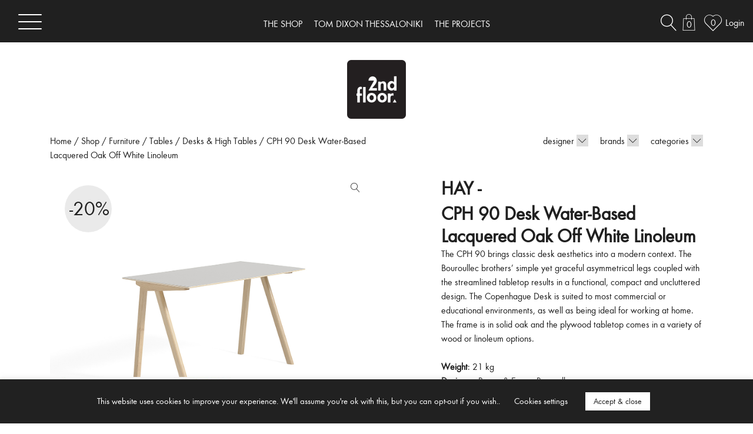

--- FILE ---
content_type: text/html; charset=UTF-8
request_url: https://www.2ndfloor.gr/shop/furniture/furniture-tables/desks-high-tables/cph-90-desk-oak-matt-lacquered-off-white-linoleum/
body_size: 29963
content:
<!doctype html><html lang="en-GB"><head><meta charset="UTF-8"><meta name="viewport" content="width=device-width, initial-scale=1"><link rel="profile" href="https://gmpg.org/xfn/11"> <script>document.documentElement.className = document.documentElement.className + ' yes-js js_active js'</script> <meta name='robots' content='index, follow, max-image-preview:large, max-snippet:-1, max-video-preview:-1' /><link media="all" href="https://www.2ndfloor.gr/wp-content/cache/autoptimize/autoptimize_fa2b2c8649e4308dda01cef17cfa51fe.php" rel="stylesheet"><title>CPH 90 Desk Water-Based Lacquered Oak Off White Linoleum - 2nd Floor</title><link rel="canonical" href="https://www.2ndfloor.gr/shop/furniture/furniture-tables/desks-high-tables/cph-90-desk-oak-matt-lacquered-off-white-linoleum/" /><meta property="og:locale" content="en_GB" /><meta property="og:type" content="article" /><meta property="og:title" content="CPH 90 Desk Water-Based Lacquered Oak Off White Linoleum - 2nd Floor" /><meta property="og:description" content="The CPH 90 brings classic desk aesthetics into a modern context. The Bouroullec brothers’ simple yet graceful asymmetrical legs coupled with the streamlined tabletop results in a functional, compact and uncluttered design. The Copenhague Desk is suited to most commercial or educational environments, as well as being ideal for working at home. The frame is [&hellip;]" /><meta property="og:url" content="https://www.2ndfloor.gr/shop/furniture/furniture-tables/desks-high-tables/cph-90-desk-oak-matt-lacquered-off-white-linoleum/" /><meta property="og:site_name" content="2nd Floor" /><meta property="article:publisher" content="https://www.facebook.com/2ndfloorgr/" /><meta property="article:modified_time" content="2025-11-27T15:54:03+00:00" /><meta property="og:image" content="https://www.2ndfloor.gr/wp-content/uploads/2019/11/cph90_1-1.jpg" /><meta property="og:image:width" content="1280" /><meta property="og:image:height" content="1013" /><meta property="og:image:type" content="image/jpeg" /><meta name="twitter:card" content="summary_large_image" /><meta name="twitter:label1" content="Estimated reading time" /><meta name="twitter:data1" content="1 minute" /> <script type="application/ld+json" class="yoast-schema-graph">{"@context":"https://schema.org","@graph":[{"@type":"WebPage","@id":"https://www.2ndfloor.gr/shop/furniture/furniture-tables/desks-high-tables/cph-90-desk-oak-matt-lacquered-off-white-linoleum/","url":"https://www.2ndfloor.gr/shop/furniture/furniture-tables/desks-high-tables/cph-90-desk-oak-matt-lacquered-off-white-linoleum/","name":"CPH 90 Desk Water-Based Lacquered Oak Off White Linoleum - 2nd Floor","isPartOf":{"@id":"https://www.2ndfloor.gr/#website"},"primaryImageOfPage":{"@id":"https://www.2ndfloor.gr/shop/furniture/furniture-tables/desks-high-tables/cph-90-desk-oak-matt-lacquered-off-white-linoleum/#primaryimage"},"image":{"@id":"https://www.2ndfloor.gr/shop/furniture/furniture-tables/desks-high-tables/cph-90-desk-oak-matt-lacquered-off-white-linoleum/#primaryimage"},"thumbnailUrl":"https://www.2ndfloor.gr/wp-content/uploads/2019/11/cph90_1-1.jpg","datePublished":"2019-11-13T10:16:00+00:00","dateModified":"2025-11-27T15:54:03+00:00","breadcrumb":{"@id":"https://www.2ndfloor.gr/shop/furniture/furniture-tables/desks-high-tables/cph-90-desk-oak-matt-lacquered-off-white-linoleum/#breadcrumb"},"inLanguage":"en-GB","potentialAction":[{"@type":"ReadAction","target":["https://www.2ndfloor.gr/shop/furniture/furniture-tables/desks-high-tables/cph-90-desk-oak-matt-lacquered-off-white-linoleum/"]}]},{"@type":"ImageObject","inLanguage":"en-GB","@id":"https://www.2ndfloor.gr/shop/furniture/furniture-tables/desks-high-tables/cph-90-desk-oak-matt-lacquered-off-white-linoleum/#primaryimage","url":"https://www.2ndfloor.gr/wp-content/uploads/2019/11/cph90_1-1.jpg","contentUrl":"https://www.2ndfloor.gr/wp-content/uploads/2019/11/cph90_1-1.jpg","width":1280,"height":1013},{"@type":"BreadcrumbList","@id":"https://www.2ndfloor.gr/shop/furniture/furniture-tables/desks-high-tables/cph-90-desk-oak-matt-lacquered-off-white-linoleum/#breadcrumb","itemListElement":[{"@type":"ListItem","position":1,"name":"Home","item":"https://www.2ndfloor.gr/"},{"@type":"ListItem","position":2,"name":"Shop","item":"https://www.2ndfloor.gr/shop/"},{"@type":"ListItem","position":3,"name":"CPH 90 Desk Water-Based Lacquered Oak Off White Linoleum"}]},{"@type":"WebSite","@id":"https://www.2ndfloor.gr/#website","url":"https://www.2ndfloor.gr/","name":"2nd Floor","description":"Architecture + Design Shop","publisher":{"@id":"https://www.2ndfloor.gr/#organization"},"potentialAction":[{"@type":"SearchAction","target":{"@type":"EntryPoint","urlTemplate":"https://www.2ndfloor.gr/?s={search_term_string}"},"query-input":"required name=search_term_string"}],"inLanguage":"en-GB"},{"@type":"Organization","@id":"https://www.2ndfloor.gr/#organization","name":"2nd Floor","url":"https://www.2ndfloor.gr/","logo":{"@type":"ImageObject","inLanguage":"en-GB","@id":"https://www.2ndfloor.gr/#/schema/logo/image/","url":"https://www.2ndfloor.gr/wp-content/uploads/2019/10/logo-300x300.png","contentUrl":"https://www.2ndfloor.gr/wp-content/uploads/2019/10/logo-300x300.png","width":300,"height":300,"caption":"2nd Floor"},"image":{"@id":"https://www.2ndfloor.gr/#/schema/logo/image/"},"sameAs":["https://www.facebook.com/2ndfloorgr/","https://www.instagram.com/2ndfloor.gr/"]}]}</script> <link rel='dns-prefetch' href='//www.googletagmanager.com' /><link rel="alternate" type="application/rss+xml" title="2nd Floor &raquo; Feed" href="https://www.2ndfloor.gr/feed/" /><link rel="alternate" type="application/rss+xml" title="2nd Floor &raquo; Comments Feed" href="https://www.2ndfloor.gr/comments/feed/" /> <script type="text/javascript">window._wpemojiSettings = {"baseUrl":"https:\/\/s.w.org\/images\/core\/emoji\/15.0.3\/72x72\/","ext":".png","svgUrl":"https:\/\/s.w.org\/images\/core\/emoji\/15.0.3\/svg\/","svgExt":".svg","source":{"concatemoji":"https:\/\/www.2ndfloor.gr\/wp-includes\/js\/wp-emoji-release.min.js?ver=059fcb16a8bb25baebb3ae2c0bf9bb7a"}};
/*! This file is auto-generated */
!function(i,n){var o,s,e;function c(e){try{var t={supportTests:e,timestamp:(new Date).valueOf()};sessionStorage.setItem(o,JSON.stringify(t))}catch(e){}}function p(e,t,n){e.clearRect(0,0,e.canvas.width,e.canvas.height),e.fillText(t,0,0);var t=new Uint32Array(e.getImageData(0,0,e.canvas.width,e.canvas.height).data),r=(e.clearRect(0,0,e.canvas.width,e.canvas.height),e.fillText(n,0,0),new Uint32Array(e.getImageData(0,0,e.canvas.width,e.canvas.height).data));return t.every(function(e,t){return e===r[t]})}function u(e,t,n){switch(t){case"flag":return n(e,"\ud83c\udff3\ufe0f\u200d\u26a7\ufe0f","\ud83c\udff3\ufe0f\u200b\u26a7\ufe0f")?!1:!n(e,"\ud83c\uddfa\ud83c\uddf3","\ud83c\uddfa\u200b\ud83c\uddf3")&&!n(e,"\ud83c\udff4\udb40\udc67\udb40\udc62\udb40\udc65\udb40\udc6e\udb40\udc67\udb40\udc7f","\ud83c\udff4\u200b\udb40\udc67\u200b\udb40\udc62\u200b\udb40\udc65\u200b\udb40\udc6e\u200b\udb40\udc67\u200b\udb40\udc7f");case"emoji":return!n(e,"\ud83d\udc26\u200d\u2b1b","\ud83d\udc26\u200b\u2b1b")}return!1}function f(e,t,n){var r="undefined"!=typeof WorkerGlobalScope&&self instanceof WorkerGlobalScope?new OffscreenCanvas(300,150):i.createElement("canvas"),a=r.getContext("2d",{willReadFrequently:!0}),o=(a.textBaseline="top",a.font="600 32px Arial",{});return e.forEach(function(e){o[e]=t(a,e,n)}),o}function t(e){var t=i.createElement("script");t.src=e,t.defer=!0,i.head.appendChild(t)}"undefined"!=typeof Promise&&(o="wpEmojiSettingsSupports",s=["flag","emoji"],n.supports={everything:!0,everythingExceptFlag:!0},e=new Promise(function(e){i.addEventListener("DOMContentLoaded",e,{once:!0})}),new Promise(function(t){var n=function(){try{var e=JSON.parse(sessionStorage.getItem(o));if("object"==typeof e&&"number"==typeof e.timestamp&&(new Date).valueOf()<e.timestamp+604800&&"object"==typeof e.supportTests)return e.supportTests}catch(e){}return null}();if(!n){if("undefined"!=typeof Worker&&"undefined"!=typeof OffscreenCanvas&&"undefined"!=typeof URL&&URL.createObjectURL&&"undefined"!=typeof Blob)try{var e="postMessage("+f.toString()+"("+[JSON.stringify(s),u.toString(),p.toString()].join(",")+"));",r=new Blob([e],{type:"text/javascript"}),a=new Worker(URL.createObjectURL(r),{name:"wpTestEmojiSupports"});return void(a.onmessage=function(e){c(n=e.data),a.terminate(),t(n)})}catch(e){}c(n=f(s,u,p))}t(n)}).then(function(e){for(var t in e)n.supports[t]=e[t],n.supports.everything=n.supports.everything&&n.supports[t],"flag"!==t&&(n.supports.everythingExceptFlag=n.supports.everythingExceptFlag&&n.supports[t]);n.supports.everythingExceptFlag=n.supports.everythingExceptFlag&&!n.supports.flag,n.DOMReady=!1,n.readyCallback=function(){n.DOMReady=!0}}).then(function(){return e}).then(function(){var e;n.supports.everything||(n.readyCallback(),(e=n.source||{}).concatemoji?t(e.concatemoji):e.wpemoji&&e.twemoji&&(t(e.twemoji),t(e.wpemoji)))}))}((window,document),window._wpemojiSettings);</script> <style id='wp-emoji-styles-inline-css' type='text/css'>img.wp-smiley, img.emoji {
		display: inline !important;
		border: none !important;
		box-shadow: none !important;
		height: 1em !important;
		width: 1em !important;
		margin: 0 0.07em !important;
		vertical-align: -0.1em !important;
		background: none !important;
		padding: 0 !important;
	}</style><style id='yith-wcwl-main-inline-css' type='text/css'>.woocommerce a.add_to_wishlist.button.alt{background-color: #333333; background: #333333;color: #FFFFFF;border-color: #333333;}.woocommerce a.add_to_wishlist.button.alt:hover{background-color: #333333; background: #333333;color: #FFFFFF;border-color: #333333;}.woocommerce a.add_to_wishlist.button.alt{border-radius: 0px;}.woocommerce .wishlist_table a.add_to_cart.button.alt{background: #333333; background-color: #333333;color: #ffffff;border-color: #333333;}.woocommerce .wishlist_table a.add_to_cart.button.alt:hover{background: #4F4F4F; background-color: #4F4F4F;color: #ffffff;border-color: #4F4F4F;}.woocommerce .wishlist_table a.add_to_cart.button.alt{border-radius: 0px;}.woocommerce .hidden-title-form button,
								   .yith-wcwl-wishlist-new .create-wishlist-button,
								   .wishlist_manage_table tfoot button.submit-wishlist-changes,
								   .yith-wcwl-wishlist-search-form button.wishlist-search-button{background: #333333; background-color: #333333;color: #ffffff;border-color: #333333;}.woocommerce .hidden-title-form button:hover,
								   .yith-wcwl-wishlist-new .create-wishlist-button:hover,
								   .wishlist_manage_table tfoot button.submit-wishlist-changes:hover,
								   .yith-wcwl-wishlist-search-form button.wishlist-search-button:hover{background: #333333; background-color: #333333;color: #ffffff;border-color: #333333;}.woocommerce .wishlist-title a.show-title-form,
								   .woocommerce .hidden-title-form a.hide-title-form,
								   .wishlist_manage_table tfoot a.create-new-wishlist{background: #333333; background-color: #333333;color: #ffffff;border-color: #333333;}.woocommerce .wishlist-title a.show-title-form:hover,
								   .woocommerce .hidden-title-form a.hide-title-form:hover,
								   .wishlist_manage_table tfoot a.create-new-wishlist:hover{background: #333333; background-color: #333333;color: #ffffff;border-color: #333333;}.woocommerce table.shop_table.wishlist_table tr td{background: #FFFFFF; background-color: #FFFFFF;color: #6D6C6C;border-color: #FFFFFF;}.wishlist_table thead tr th,
								   .wishlist_table tfoot td td,
								   .widget_yith-wcwl-lists ul.dropdown li.current a,
								   .widget_yith-wcwl-lists ul.dropdown li a:hover,
								   .selectBox-dropdown-menu.selectBox-options li.selectBox-selected a,
								   .selectBox-dropdown-menu.selectBox-options li.selectBox-hover a{background: #F4F4F4; background-color: #F4F4F4;}</style><style id='classic-theme-styles-inline-css' type='text/css'>/*! This file is auto-generated */
.wp-block-button__link{color:#fff;background-color:#32373c;border-radius:9999px;box-shadow:none;text-decoration:none;padding:calc(.667em + 2px) calc(1.333em + 2px);font-size:1.125em}.wp-block-file__button{background:#32373c;color:#fff;text-decoration:none}</style><style id='global-styles-inline-css' type='text/css'>body{--wp--preset--color--black: #000000;--wp--preset--color--cyan-bluish-gray: #abb8c3;--wp--preset--color--white: #ffffff;--wp--preset--color--pale-pink: #f78da7;--wp--preset--color--vivid-red: #cf2e2e;--wp--preset--color--luminous-vivid-orange: #ff6900;--wp--preset--color--luminous-vivid-amber: #fcb900;--wp--preset--color--light-green-cyan: #7bdcb5;--wp--preset--color--vivid-green-cyan: #00d084;--wp--preset--color--pale-cyan-blue: #8ed1fc;--wp--preset--color--vivid-cyan-blue: #0693e3;--wp--preset--color--vivid-purple: #9b51e0;--wp--preset--gradient--vivid-cyan-blue-to-vivid-purple: linear-gradient(135deg,rgba(6,147,227,1) 0%,rgb(155,81,224) 100%);--wp--preset--gradient--light-green-cyan-to-vivid-green-cyan: linear-gradient(135deg,rgb(122,220,180) 0%,rgb(0,208,130) 100%);--wp--preset--gradient--luminous-vivid-amber-to-luminous-vivid-orange: linear-gradient(135deg,rgba(252,185,0,1) 0%,rgba(255,105,0,1) 100%);--wp--preset--gradient--luminous-vivid-orange-to-vivid-red: linear-gradient(135deg,rgba(255,105,0,1) 0%,rgb(207,46,46) 100%);--wp--preset--gradient--very-light-gray-to-cyan-bluish-gray: linear-gradient(135deg,rgb(238,238,238) 0%,rgb(169,184,195) 100%);--wp--preset--gradient--cool-to-warm-spectrum: linear-gradient(135deg,rgb(74,234,220) 0%,rgb(151,120,209) 20%,rgb(207,42,186) 40%,rgb(238,44,130) 60%,rgb(251,105,98) 80%,rgb(254,248,76) 100%);--wp--preset--gradient--blush-light-purple: linear-gradient(135deg,rgb(255,206,236) 0%,rgb(152,150,240) 100%);--wp--preset--gradient--blush-bordeaux: linear-gradient(135deg,rgb(254,205,165) 0%,rgb(254,45,45) 50%,rgb(107,0,62) 100%);--wp--preset--gradient--luminous-dusk: linear-gradient(135deg,rgb(255,203,112) 0%,rgb(199,81,192) 50%,rgb(65,88,208) 100%);--wp--preset--gradient--pale-ocean: linear-gradient(135deg,rgb(255,245,203) 0%,rgb(182,227,212) 50%,rgb(51,167,181) 100%);--wp--preset--gradient--electric-grass: linear-gradient(135deg,rgb(202,248,128) 0%,rgb(113,206,126) 100%);--wp--preset--gradient--midnight: linear-gradient(135deg,rgb(2,3,129) 0%,rgb(40,116,252) 100%);--wp--preset--font-size--small: 13px;--wp--preset--font-size--medium: 20px;--wp--preset--font-size--large: 36px;--wp--preset--font-size--x-large: 42px;--wp--preset--spacing--20: 0.44rem;--wp--preset--spacing--30: 0.67rem;--wp--preset--spacing--40: 1rem;--wp--preset--spacing--50: 1.5rem;--wp--preset--spacing--60: 2.25rem;--wp--preset--spacing--70: 3.38rem;--wp--preset--spacing--80: 5.06rem;--wp--preset--shadow--natural: 6px 6px 9px rgba(0, 0, 0, 0.2);--wp--preset--shadow--deep: 12px 12px 50px rgba(0, 0, 0, 0.4);--wp--preset--shadow--sharp: 6px 6px 0px rgba(0, 0, 0, 0.2);--wp--preset--shadow--outlined: 6px 6px 0px -3px rgba(255, 255, 255, 1), 6px 6px rgba(0, 0, 0, 1);--wp--preset--shadow--crisp: 6px 6px 0px rgba(0, 0, 0, 1);}:where(.is-layout-flex){gap: 0.5em;}:where(.is-layout-grid){gap: 0.5em;}body .is-layout-flex{display: flex;}body .is-layout-flex{flex-wrap: wrap;align-items: center;}body .is-layout-flex > *{margin: 0;}body .is-layout-grid{display: grid;}body .is-layout-grid > *{margin: 0;}:where(.wp-block-columns.is-layout-flex){gap: 2em;}:where(.wp-block-columns.is-layout-grid){gap: 2em;}:where(.wp-block-post-template.is-layout-flex){gap: 1.25em;}:where(.wp-block-post-template.is-layout-grid){gap: 1.25em;}.has-black-color{color: var(--wp--preset--color--black) !important;}.has-cyan-bluish-gray-color{color: var(--wp--preset--color--cyan-bluish-gray) !important;}.has-white-color{color: var(--wp--preset--color--white) !important;}.has-pale-pink-color{color: var(--wp--preset--color--pale-pink) !important;}.has-vivid-red-color{color: var(--wp--preset--color--vivid-red) !important;}.has-luminous-vivid-orange-color{color: var(--wp--preset--color--luminous-vivid-orange) !important;}.has-luminous-vivid-amber-color{color: var(--wp--preset--color--luminous-vivid-amber) !important;}.has-light-green-cyan-color{color: var(--wp--preset--color--light-green-cyan) !important;}.has-vivid-green-cyan-color{color: var(--wp--preset--color--vivid-green-cyan) !important;}.has-pale-cyan-blue-color{color: var(--wp--preset--color--pale-cyan-blue) !important;}.has-vivid-cyan-blue-color{color: var(--wp--preset--color--vivid-cyan-blue) !important;}.has-vivid-purple-color{color: var(--wp--preset--color--vivid-purple) !important;}.has-black-background-color{background-color: var(--wp--preset--color--black) !important;}.has-cyan-bluish-gray-background-color{background-color: var(--wp--preset--color--cyan-bluish-gray) !important;}.has-white-background-color{background-color: var(--wp--preset--color--white) !important;}.has-pale-pink-background-color{background-color: var(--wp--preset--color--pale-pink) !important;}.has-vivid-red-background-color{background-color: var(--wp--preset--color--vivid-red) !important;}.has-luminous-vivid-orange-background-color{background-color: var(--wp--preset--color--luminous-vivid-orange) !important;}.has-luminous-vivid-amber-background-color{background-color: var(--wp--preset--color--luminous-vivid-amber) !important;}.has-light-green-cyan-background-color{background-color: var(--wp--preset--color--light-green-cyan) !important;}.has-vivid-green-cyan-background-color{background-color: var(--wp--preset--color--vivid-green-cyan) !important;}.has-pale-cyan-blue-background-color{background-color: var(--wp--preset--color--pale-cyan-blue) !important;}.has-vivid-cyan-blue-background-color{background-color: var(--wp--preset--color--vivid-cyan-blue) !important;}.has-vivid-purple-background-color{background-color: var(--wp--preset--color--vivid-purple) !important;}.has-black-border-color{border-color: var(--wp--preset--color--black) !important;}.has-cyan-bluish-gray-border-color{border-color: var(--wp--preset--color--cyan-bluish-gray) !important;}.has-white-border-color{border-color: var(--wp--preset--color--white) !important;}.has-pale-pink-border-color{border-color: var(--wp--preset--color--pale-pink) !important;}.has-vivid-red-border-color{border-color: var(--wp--preset--color--vivid-red) !important;}.has-luminous-vivid-orange-border-color{border-color: var(--wp--preset--color--luminous-vivid-orange) !important;}.has-luminous-vivid-amber-border-color{border-color: var(--wp--preset--color--luminous-vivid-amber) !important;}.has-light-green-cyan-border-color{border-color: var(--wp--preset--color--light-green-cyan) !important;}.has-vivid-green-cyan-border-color{border-color: var(--wp--preset--color--vivid-green-cyan) !important;}.has-pale-cyan-blue-border-color{border-color: var(--wp--preset--color--pale-cyan-blue) !important;}.has-vivid-cyan-blue-border-color{border-color: var(--wp--preset--color--vivid-cyan-blue) !important;}.has-vivid-purple-border-color{border-color: var(--wp--preset--color--vivid-purple) !important;}.has-vivid-cyan-blue-to-vivid-purple-gradient-background{background: var(--wp--preset--gradient--vivid-cyan-blue-to-vivid-purple) !important;}.has-light-green-cyan-to-vivid-green-cyan-gradient-background{background: var(--wp--preset--gradient--light-green-cyan-to-vivid-green-cyan) !important;}.has-luminous-vivid-amber-to-luminous-vivid-orange-gradient-background{background: var(--wp--preset--gradient--luminous-vivid-amber-to-luminous-vivid-orange) !important;}.has-luminous-vivid-orange-to-vivid-red-gradient-background{background: var(--wp--preset--gradient--luminous-vivid-orange-to-vivid-red) !important;}.has-very-light-gray-to-cyan-bluish-gray-gradient-background{background: var(--wp--preset--gradient--very-light-gray-to-cyan-bluish-gray) !important;}.has-cool-to-warm-spectrum-gradient-background{background: var(--wp--preset--gradient--cool-to-warm-spectrum) !important;}.has-blush-light-purple-gradient-background{background: var(--wp--preset--gradient--blush-light-purple) !important;}.has-blush-bordeaux-gradient-background{background: var(--wp--preset--gradient--blush-bordeaux) !important;}.has-luminous-dusk-gradient-background{background: var(--wp--preset--gradient--luminous-dusk) !important;}.has-pale-ocean-gradient-background{background: var(--wp--preset--gradient--pale-ocean) !important;}.has-electric-grass-gradient-background{background: var(--wp--preset--gradient--electric-grass) !important;}.has-midnight-gradient-background{background: var(--wp--preset--gradient--midnight) !important;}.has-small-font-size{font-size: var(--wp--preset--font-size--small) !important;}.has-medium-font-size{font-size: var(--wp--preset--font-size--medium) !important;}.has-large-font-size{font-size: var(--wp--preset--font-size--large) !important;}.has-x-large-font-size{font-size: var(--wp--preset--font-size--x-large) !important;}
.wp-block-navigation a:where(:not(.wp-element-button)){color: inherit;}
:where(.wp-block-post-template.is-layout-flex){gap: 1.25em;}:where(.wp-block-post-template.is-layout-grid){gap: 1.25em;}
:where(.wp-block-columns.is-layout-flex){gap: 2em;}:where(.wp-block-columns.is-layout-grid){gap: 2em;}
.wp-block-pullquote{font-size: 1.5em;line-height: 1.6;}</style><style id='woocommerce-inline-inline-css' type='text/css'>.woocommerce form .form-row .required { visibility: visible; }</style><style id='secondfloor-woocommerce-style-inline-css' type='text/css'>@font-face {
			font-family: "star";
			src: url("https://www.2ndfloor.gr/wp-content/plugins/woocommerce/assets/fonts/star.eot");
			src: url("https://www.2ndfloor.gr/wp-content/plugins/woocommerce/assets/fonts/star.eot?#iefix") format("embedded-opentype"),
				url("https://www.2ndfloor.gr/wp-content/plugins/woocommerce/assets/fonts/star.woff") format("woff"),
				url("https://www.2ndfloor.gr/wp-content/plugins/woocommerce/assets/fonts/star.ttf") format("truetype"),
				url("https://www.2ndfloor.gr/wp-content/plugins/woocommerce/assets/fonts/star.svg#star") format("svg");
			font-weight: normal;
			font-style: normal;
		}</style> <script type="text/javascript" id="woocommerce-google-analytics-integration-gtag-js-after">/* Google Analytics for WooCommerce (gtag.js) */
					window.dataLayer = window.dataLayer || [];
					function gtag(){dataLayer.push(arguments);}
					// Set up default consent state.
					for ( const mode of [{"analytics_storage":"denied","ad_storage":"denied","ad_user_data":"denied","ad_personalization":"denied","region":["AT","BE","BG","HR","CY","CZ","DK","EE","FI","FR","DE","GR","HU","IS","IE","IT","LV","LI","LT","LU","MT","NL","NO","PL","PT","RO","SK","SI","ES","SE","GB","CH"]}] || [] ) {
						gtag( "consent", "default", { "wait_for_update": 500, ...mode } );
					}
					gtag("js", new Date());
					gtag("set", "developer_id.dOGY3NW", true);
					gtag("config", "G-XZ973KM1TX", {"track_404":true,"allow_google_signals":true,"logged_in":false,"linker":{"domains":[],"allow_incoming":false},"custom_map":{"dimension1":"logged_in"}});</script> <script type="text/javascript" src="https://www.2ndfloor.gr/wp-includes/js/jquery/jquery.min.js?ver=3.7.1" id="jquery-core-js"></script> <script type="text/javascript" id="cookie-law-info-js-extra">var Cli_Data = {"nn_cookie_ids":[],"cookielist":[],"non_necessary_cookies":[],"ccpaEnabled":"","ccpaRegionBased":"","ccpaBarEnabled":"","strictlyEnabled":["necessary","obligatoire"],"ccpaType":"gdpr","js_blocking":"1","custom_integration":"","triggerDomRefresh":"","secure_cookies":""};
var cli_cookiebar_settings = {"animate_speed_hide":"500","animate_speed_show":"500","background":"#212121","border":"#b1a6a6c2","border_on":"","button_1_button_colour":"#ffffff","button_1_button_hover":"#cccccc","button_1_link_colour":"#212121","button_1_as_button":"1","button_1_new_win":"","button_2_button_colour":"#333","button_2_button_hover":"#292929","button_2_link_colour":"#444","button_2_as_button":"","button_2_hidebar":"","button_3_button_colour":"#000","button_3_button_hover":"#000000","button_3_link_colour":"#fff","button_3_as_button":"1","button_3_new_win":"","button_4_button_colour":"#000","button_4_button_hover":"#000000","button_4_link_colour":"#ffffff","button_4_as_button":"","button_7_button_colour":"#61a229","button_7_button_hover":"#4e8221","button_7_link_colour":"#fff","button_7_as_button":"1","button_7_new_win":"","font_family":"inherit","header_fix":"","notify_animate_hide":"1","notify_animate_show":"","notify_div_id":"#cookie-law-info-bar","notify_position_horizontal":"right","notify_position_vertical":"bottom","scroll_close":"","scroll_close_reload":"","accept_close_reload":"","reject_close_reload":"","showagain_tab":"","showagain_background":"#fff","showagain_border":"#000","showagain_div_id":"#cookie-law-info-again","showagain_x_position":"100px","text":"#ffffff","show_once_yn":"","show_once":"10000","logging_on":"","as_popup":"","popup_overlay":"1","bar_heading_text":"","cookie_bar_as":"banner","popup_showagain_position":"bottom-right","widget_position":"left"};
var log_object = {"ajax_url":"https:\/\/www.2ndfloor.gr\/wp-admin\/admin-ajax.php"};</script> <script type="text/javascript" id="wc-add-to-cart-js-extra">var wc_add_to_cart_params = {"ajax_url":"\/wp-admin\/admin-ajax.php","wc_ajax_url":"\/?wc-ajax=%%endpoint%%","i18n_view_cart":"View basket","cart_url":"https:\/\/www.2ndfloor.gr\/cart\/","is_cart":"","cart_redirect_after_add":"no"};</script> <script type="text/javascript" id="wc-single-product-js-extra">var wc_single_product_params = {"i18n_required_rating_text":"Please select a rating","review_rating_required":"yes","flexslider":{"rtl":false,"animation":"slide","smoothHeight":true,"directionNav":true,"controlNav":"thumbnails","slideshow":false,"animationSpeed":500,"animationLoop":false,"allowOneSlide":false,"prevText":"<i class=\"icon-left\"><\/i>","nextText":"<i class=\"icon-right\"><\/i>"},"zoom_enabled":"1","zoom_options":[],"photoswipe_enabled":"1","photoswipe_options":{"shareEl":false,"closeOnScroll":false,"history":false,"hideAnimationDuration":0,"showAnimationDuration":0},"flexslider_enabled":"1"};</script> <script type="text/javascript" id="woocommerce-js-extra">var woocommerce_params = {"ajax_url":"\/wp-admin\/admin-ajax.php","wc_ajax_url":"\/?wc-ajax=%%endpoint%%"};</script> <link rel="https://api.w.org/" href="https://www.2ndfloor.gr/wp-json/" /><link rel="alternate" type="application/json" href="https://www.2ndfloor.gr/wp-json/wp/v2/product/2888" /><link rel="EditURI" type="application/rsd+xml" title="RSD" href="https://www.2ndfloor.gr/xmlrpc.php?rsd" /><link rel='shortlink' href='https://www.2ndfloor.gr/?p=2888' /><link rel="alternate" type="application/json+oembed" href="https://www.2ndfloor.gr/wp-json/oembed/1.0/embed?url=https%3A%2F%2Fwww.2ndfloor.gr%2Fshop%2Ffurniture%2Ffurniture-tables%2Fdesks-high-tables%2Fcph-90-desk-oak-matt-lacquered-off-white-linoleum%2F" /><link rel="alternate" type="text/xml+oembed" href="https://www.2ndfloor.gr/wp-json/oembed/1.0/embed?url=https%3A%2F%2Fwww.2ndfloor.gr%2Fshop%2Ffurniture%2Ffurniture-tables%2Fdesks-high-tables%2Fcph-90-desk-oak-matt-lacquered-off-white-linoleum%2F&#038;format=xml" /><meta name="referrer" content="no-referrer" />  <script async src="https://www.googletagmanager.com/gtag/js?id=UA-151321786-1"></script> <script>window.dataLayer = window.dataLayer || [];
	  function gtag(){dataLayer.push(arguments);}
	  gtag('js', new Date());

	  gtag('config', 'UA-151321786-1');
	  gtag('config', 'AW-10801974282');</script> <meta name="facebook-domain-verification" content="zyq4wx3v273fsu9hhmmzbimiqm8682" />  <script>!function(f,b,e,v,n,t,s)
	  {if(f.fbq)return;n=f.fbq=function(){n.callMethod?
	  n.callMethod.apply(n,arguments):n.queue.push(arguments)};
	  if(!f._fbq)f._fbq=n;n.push=n;n.loaded=!0;n.version='2.0';
	  n.queue=[];t=b.createElement(e);t.async=!0;
	  t.src=v;s=b.getElementsByTagName(e)[0];
	  s.parentNode.insertBefore(t,s)}(window, document,'script',
	  'https://connect.facebook.net/en_US/fbevents.js');
	  fbq('init', '891868908157827');
	  fbq('track', 'PageView');</script> <noscript><img height="1" width="1" style="display:none"
 src="https://www.facebook.com/tr?id=891868908157827&ev=PageView&noscript=1"
 /></noscript><link rel="apple-touch-icon" sizes="180x180" href="https://www.2ndfloor.gr/wp-content/themes/secondfloor/assets/images/favicon/apple-touch-icon.png?v=00Bk4lrk25"><link rel="icon" type="image/png" sizes="32x32" href="https://www.2ndfloor.gr/wp-content/themes/secondfloor/assets/images/favicon/favicon-32x32.png?v=00Bk4lrk25"><link rel="icon" type="image/png" sizes="16x16" href="https://www.2ndfloor.gr/wp-content/themes/secondfloor/assets/images/favicon/favicon-16x16.png?v=00Bk4lrk25"><link rel="manifest" href="https://www.2ndfloor.gr/wp-content/themes/secondfloor/assets/images/favicon/site.webmanifest?v=00Bk4lrk25"><link rel="mask-icon" href="https://www.2ndfloor.gr/wp-content/themes/secondfloor/assets/images/favicon/safari-pinned-tab.svg?v=00Bk4lrk25" color="#5bbad5"><link rel="shortcut icon" href="https://www.2ndfloor.gr/wp-content/themes/secondfloor/assets/images/favicon/favicon.ico?v=00Bk4lrk25"><meta name="msapplication-TileColor" content="#202020"><meta name="msapplication-config" content="https://www.2ndfloor.gr/wp-content/themes/secondfloor/assets/images/favicon/browserconfig.xml?v=00Bk4lrk25"><meta name="theme-color" content="#ffffff"> <noscript><style>.woocommerce-product-gallery{ opacity: 1 !important; }</style></noscript><meta name="generator" content="Elementor 3.21.8; features: e_optimized_assets_loading, additional_custom_breakpoints; settings: css_print_method-external, google_font-enabled, font_display-auto"><style type="text/css">.site-title,
			.site-description {
				position: absolute;
				clip: rect(1px, 1px, 1px, 1px);
			}</style></head><body class="product-template-default single single-product postid-2888 wp-custom-logo theme-secondfloor woocommerce woocommerce-page woocommerce-no-js no-sidebar woocommerce-active elementor-default elementor-kit-37257"><div class="preloader"></div> <span class="floating-espa"><a href="/espa"><noscript><img src="https://www.2ndfloor.gr/wp-content/themes/secondfloor/assets/images/espa-main-footer.jpg"/></noscript><img class="lazyload" src='data:image/svg+xml,%3Csvg%20xmlns=%22http://www.w3.org/2000/svg%22%20viewBox=%220%200%20210%20140%22%3E%3C/svg%3E' data-src="https://www.2ndfloor.gr/wp-content/themes/secondfloor/assets/images/espa-main-footer.jpg"/></a></span><div id="page" class="site"> <a class="skip-link screen-reader-text" href="#content">Skip to content</a><header id="masthead" class="site-header"><div class="container-fluid"><div class="row site-header-first-row"><div class="main-menu-wrapper left-header col-md-3 col-sm-4 col-4 float-left"><nav id="site-navigation" class="main-navigation navbar navbar-inverse navbar-static-top" role="navigation"><div class="navbar-header"> <button class="navbar-toggler third-button" type="button" data-toggle="collapse" data-target="#navbarSupportedContent22"
 aria-controls="navbarSupportedContent22" aria-expanded="false" aria-label="Toggle navigation"><div class="animated-icon3"><span></span><span></span><span></span></div> </button></div><div class="collapse navbar-collapse" id="navbarSupportedContent22"><div class="mobile-search-wrapper d-md-none"><form method="get" class="search-form" id="searchform" action="https://www.2ndfloor.gr/"> <input type="text" class="field" name="s" id="s" placeholder="Search" /> <input type="submit" class="search-submit" name="submit" id="searchsubmit" value="GO" /></form></div><div class="menu-main-menu-container"><ul id="primary-menu" class="navbar-nav mr-auto"><li id="menu-item-658" class="menu-item menu-item-type-post_type menu-item-object-page menu-item-home menu-item-658 nav-item"><a href="https://www.2ndfloor.gr/">Home</a></li><li id="menu-item-659" class="menu-item menu-item-type-post_type menu-item-object-page menu-item-659 nav-item"><a href="https://www.2ndfloor.gr/about-us/">About</a></li><li id="menu-item-16538" class="menu-item menu-item-type-post_type menu-item-object-page menu-item-16538 nav-item"><a href="https://www.2ndfloor.gr/shop-by-brand/">Shop by brand</a></li><li id="menu-item-663" class="menu-item menu-item-type-post_type menu-item-object-page current_page_parent menu-item-663 nav-item"><a href="https://www.2ndfloor.gr/shop/">The Shop</a></li><li id="menu-item-20196" class="menu-item menu-item-type-post_type menu-item-object-page menu-item-20196 nav-item"><a href="https://www.2ndfloor.gr/tom-dixon-thessaloniki/">Tom Dixon Thessaloniki</a></li><li id="menu-item-690" class="menu-item menu-item-type-taxonomy menu-item-object-project_category menu-item-690 nav-item"><a href="https://www.2ndfloor.gr/project_category/the-projects/">The Projects</a></li><li id="menu-item-664" class="menu-item menu-item-type-post_type menu-item-object-page menu-item-664 nav-item"><a href="https://www.2ndfloor.gr/shopping-info/">Shopping Info</a></li><li id="menu-item-660" class="menu-item menu-item-type-post_type menu-item-object-page menu-item-660 nav-item"><a href="https://www.2ndfloor.gr/contact-us/">Contact Us</a></li><li id="menu-item-661" class="menu-item menu-item-type-post_type menu-item-object-page menu-item-661 nav-item"><a href="https://www.2ndfloor.gr/professionals/">Professionals</a></li><li id="menu-item-662" class="menu-item menu-item-type-post_type menu-item-object-page menu-item-privacy-policy menu-item-662 nav-item"><a rel="privacy-policy" href="https://www.2ndfloor.gr/security-privacy/">Security &#038; Privacy</a></li><li id="menu-item-665" class="menu-item menu-item-type-post_type menu-item-object-page menu-item-665 nav-item"><a href="https://www.2ndfloor.gr/terms-conditions/">Terms &#038; Conditions</a></li><li><a class="d-md-none mobile-login" href="https://www.2ndfloor.gr/my-account/">Login / Register</a></li></ul></div></div></nav></div><nav class="secondary-navigation navbar navbar-expand-md navbar-light col-md-6 col-sm-4 col-4 float-left" id="secondary-navigation"><div class="secondary-navigation-inner-wrapper d-none d-md-flex"><div class="menu-secondary-menu-container"><ul id="secondary-menu" class="list-group list-group-horizontal"><li id="menu-item-122" class="menu-item menu-item-type-post_type menu-item-object-page current_page_parent menu-item-122"><a href="https://www.2ndfloor.gr/shop/">THE SHOP</a></li><li id="menu-item-20193" class="menu-item menu-item-type-post_type menu-item-object-page menu-item-20193"><a href="https://www.2ndfloor.gr/tom-dixon-thessaloniki/">TOM DIXON THESSALONIKI</a></li><li id="menu-item-593" class="menu-item menu-item-type-taxonomy menu-item-object-project_category menu-item-593"><a href="https://www.2ndfloor.gr/project_category/the-projects/">THE PROJECTS</a></li></ul></div></div><div class="mobile-logo-wrapper d-md-none"> <a href="https://www.2ndfloor.gr/" class="custom-logo-link" rel="home"><noscript><img width="300" height="300" src="https://www.2ndfloor.gr/wp-content/uploads/2019/10/logo-300x300.png" class="custom-logo" alt="2nd Floor" decoding="async" srcset="https://www.2ndfloor.gr/wp-content/uploads/2019/10/logo-300x300.png 300w, https://www.2ndfloor.gr/wp-content/uploads/2019/10/logo-300x300-150x150.png 150w, https://www.2ndfloor.gr/wp-content/uploads/2019/10/logo-300x300-100x100.png 100w" sizes="(max-width: 300px) 100vw, 300px" /></noscript><img width="300" height="300" src='data:image/svg+xml,%3Csvg%20xmlns=%22http://www.w3.org/2000/svg%22%20viewBox=%220%200%20300%20300%22%3E%3C/svg%3E' data-src="https://www.2ndfloor.gr/wp-content/uploads/2019/10/logo-300x300.png" class="lazyload custom-logo" alt="2nd Floor" decoding="async" data-srcset="https://www.2ndfloor.gr/wp-content/uploads/2019/10/logo-300x300.png 300w, https://www.2ndfloor.gr/wp-content/uploads/2019/10/logo-300x300-150x150.png 150w, https://www.2ndfloor.gr/wp-content/uploads/2019/10/logo-300x300-100x100.png 100w" data-sizes="(max-width: 300px) 100vw, 300px" /></a></div></nav><div class="right-header col-md-3 col-sm-4 col-4 float-left"><div class="right-header-inner-wrapper"><section id="searchicon_widget-2" class="widget widget_searchicon_widget"><a class="searchbtn" href="javascript:void(0)"><span class="lnr lnr-magnifier"></span></a><form method="get" class="search-form" id="searchform" action="https://www.2ndfloor.gr/"> <input type="text" class="field" name="s" id="s" placeholder="Search" /> <input type="submit" class="search-submit" name="submit" id="searchsubmit" value="GO" /></form></section><div class="pb-shopping-cart-holder pb-cart-info-is-disabled"><div class="pb-shopping-cart-inner"> <a itemprop="url" class="pb-header-cart" href="https://www.2ndfloor.gr/cart/"><div class="pb-header-cart-inner-left"> <span class="pb-cart-text"><i class="demo-icon icon-bag"></i></span> <span class="pb-cart-counter">0</span></div> </a><div class="pb-shopping-cart-dropdown"><ul><li class="pb-empty-cart">No products in the basket.</li></ul></div></div></div><section id="wishlisticon_widget-2" class="widget widget_wishlisticon_widget"><a class="wishlist_view" href="https://www.2ndfloor.gr/wishlist/"><i class="demo-icon icon-wishlist" aria-hidden="true"></i><span class="wishlist_counter">0</span></a></section><section id="loginmyaccount_widget-2" class="widget widget_loginmyaccount_widget"><a href="https://www.2ndfloor.gr/my-account/" title="Login"  class="login-link">Login</a></section></div></div></div><div class="row site-header-second-row"><div class="site-branding center-header col-sm d-none d-md-block"> <a href="https://www.2ndfloor.gr/" class="custom-logo-link" rel="home"><noscript><img width="300" height="300" src="https://www.2ndfloor.gr/wp-content/uploads/2019/10/logo-300x300.png" class="custom-logo" alt="2nd Floor" decoding="async" srcset="https://www.2ndfloor.gr/wp-content/uploads/2019/10/logo-300x300.png 300w, https://www.2ndfloor.gr/wp-content/uploads/2019/10/logo-300x300-150x150.png 150w, https://www.2ndfloor.gr/wp-content/uploads/2019/10/logo-300x300-100x100.png 100w" sizes="(max-width: 300px) 100vw, 300px" /></noscript><img width="300" height="300" src='data:image/svg+xml,%3Csvg%20xmlns=%22http://www.w3.org/2000/svg%22%20viewBox=%220%200%20300%20300%22%3E%3C/svg%3E' data-src="https://www.2ndfloor.gr/wp-content/uploads/2019/10/logo-300x300.png" class="lazyload custom-logo" alt="2nd Floor" decoding="async" data-srcset="https://www.2ndfloor.gr/wp-content/uploads/2019/10/logo-300x300.png 300w, https://www.2ndfloor.gr/wp-content/uploads/2019/10/logo-300x300-150x150.png 150w, https://www.2ndfloor.gr/wp-content/uploads/2019/10/logo-300x300-100x100.png 100w" data-sizes="(max-width: 300px) 100vw, 300px" /></a><p class="site-title"><a href="https://www.2ndfloor.gr/" rel="home">2nd Floor</a></p></div></div></div></header> <a id="2ndfloor-back-to-top" href="#" class="back-to-top"> <span class="lnr lnr-chevron-up"></span> </a><div id="content" class="site-content"><div class="container"><div id="primary" class="content-area"><main id="main" class="site-main" role="main"><div class="row"><div class="d-none d-md-flex col-12 col-md-6 float-left"><nav class="woocommerce-breadcrumb" aria-label="Breadcrumb"><a href="https://www.2ndfloor.gr">Home</a>&nbsp;&#47;&nbsp;<a href="https://www.2ndfloor.gr/shop/">Shop</a>&nbsp;&#47;&nbsp;<a href="https://www.2ndfloor.gr/product-category/furniture/">Furniture</a>&nbsp;&#47;&nbsp;<a href="https://www.2ndfloor.gr/product-category/furniture/furniture-tables/">Tables</a>&nbsp;&#47;&nbsp;<a href="https://www.2ndfloor.gr/product-category/furniture/furniture-tables/desks-high-tables/">Desks &amp; High Tables</a>&nbsp;&#47;&nbsp;CPH 90 Desk Water-Based Lacquered Oak Off White Linoleum</nav></div><div class="col-12 col-md-6 float-left d-flex justify-content-center justify-content-md-end"><div id="pa_designer_wrapper" class="attributes-dropdown-wrapper"> <span class="orderby-label">designer</span> <select required name='pa_designer' id='pa_designer' class='pa_designer attributes-dropdown'><option value='none'>&#8211;</option><option class="level-0" value="2nd-floor-team">2nd Floor Team</option><option class="level-0" value="achille-castiglioni">Achille Castiglioni</option><option class="level-0" value="achille-pier-giacomo-castiglioni">Achille &amp; Pier Giacomo Castiglioni</option><option class="level-0" value="adam-cornish">Adam Cornish</option><option class="level-0" value="adam-miller">Adam Miller</option><option class="level-0" value="adolf-loos">Adolf Loos</option><option class="level-0" value="ahm-lund">Ahm &amp; Lund</option><option class="level-0" value="alberto-meda">Alberto Meda</option><option class="level-0" value="alessandro-mendini">Alessandro Mendini</option><option class="level-0" value="alessandro-mendini-studio-temp">Alessandro Mendini &amp; Studio Temp</option><option class="level-0" value="alessandro-stabile">Alessandro Stabile</option><option class="level-0" value="alessandro-zambelli">Alessandro Zambelli</option><option class="level-0" value="alexander-girard">Alexander Girard</option><option class="level-0" value="alexander-taylor">Alexander Taylor</option><option class="level-0" value="alfred-homann">Alfred Homann</option><option class="level-0" value="alfredo-haberli">Alfredo Haberli</option><option class="level-0" value="all-the-way-to-paris">All The Way To Paris</option><option class="level-0" value="allesandro-stabile">Allesandro Stabile</option><option class="level-0" value="ana-kras">Ana Kras</option><option class="level-0" value="ana-kras-2">Ana Kraš</option><option class="level-0" value="anderssen-voll">Anderssen &amp; Voll</option><option class="level-0" value="andrea-branzi">Andrea Branzi</option><option class="level-0" value="andreas-bergsaker">Andreas Bergsaker</option><option class="level-0" value="andreas-engesvik">Andreas Engesvik</option><option class="level-0" value="andreas-engesvikdaniel-rybakken">Andreas Engesvik|Daniel Rybakken</option><option class="level-0" value="andries-hiroko-van-onck">Andries &amp; Hiroko Van Onck</option><option class="level-0" value="anita-dineen">Anita Dineen</option><option class="level-0" value="anita-le-grelle">Anita Le Grelle</option><option class="level-0" value="antonino-sciortino">Antonino Sciortino</option><option class="level-0" value="antonio-arico">Antonio Arico</option><option class="level-0" value="antonio-bonet-juan-kurchan-and-jorge-ferrari-hardoy">Antonio Bonet, Juan Kurchan and Jorge Ferrari Hardoy</option><option class="level-0" value="antonio-citterio">Antonio Citterio</option><option class="level-0" value="antonio-macchi-cassia">Antonio Macchi Cassia</option><option class="level-0" value="arik-levy">Arik Levy</option><option class="level-0" value="arne-jacobsen">Arne Jacobsen</option><option class="level-0" value="atelier-bl119">Atelier BL119</option><option class="level-0" value="augustin-scott-de-martinville-elric-petit-and-gregoire-jeanmonod">Augustin Scott de Martinville, Elric Petit and Grégoire Jeanmonod</option><option class="level-0" value="begum-cana-ozgur">Begüm Cana Özgür</option><option class="level-0" value="begum-cana-ozgur-marcos-catalan">Begüm Cana Özgür &amp; Marcos Catalán</option><option class="level-0" value="ben-van-berkel-unstudio">Ben van Berkel / UNStudio</option><option class="level-0" value="benedetta-mori-ubaldini">Benedetta Mori Ubaldini</option><option class="level-0" value="benjamin-hubert">Benjamin Hubert</option><option class="level-0" value="bernard-albin-gras">Bernard-Albin Gras</option><option class="level-0" value="bernard-schottlander">Bernard Schottlander</option><option class="level-0" value="bertjan-pot">Bertjan Pot</option><option class="level-0" value="bertrand-balas">Bertrand Balas</option><option class="level-0" value="big-game">Big-Game</option><option class="level-0" value="bkid">BKID</option><option class="level-0" value="blomus-design-team">Blomus Design Team</option><option class="level-0" value="blow-by-jobseletti">BLOW by Job&amp;Seletti</option><option class="level-0" value="bodil-kjaer">Bodil Kjaer</option><option class="level-0" value="borek-sipek">Borek Sipek</option><option class="level-0" value="borge-mogensen">Børge Mogensen</option><option class="level-0" value="boucquillon-maaoui">Boucquillon &amp; Maaoui</option><option class="level-0" value="branch">BRANCH</option><option class="level-0" value="brita-sweden">Brita Sweden</option><option class="level-0" value="broberg-ridderstrale">Broberg &amp; Ridderstråle</option><option class="level-0" value="brogliato-traverso">Brogliato Traverso</option><option class="level-0" value="bruno-rey">Bruno Rey</option><option class="level-0" value="burtscher-bertolini">Burtscher &amp; Bertolini</option><option class="level-0" value="c12-feat-the-plant-sitter">C12+ feat. the Plant Sitter</option><option class="level-0" value="cara-davide">Cara/Davide</option><option class="level-0" value="cecilie-manz">Cecilie Manz</option><option class="level-0" value="charles-ray-eames">Charles &amp; Ray Eames</option><option class="level-0" value="charles-rennie-mackintosh-1903">Charles Rennie Mackintosh, 1903</option><option class="level-0" value="chiara-andreatti">Chiara Andreatti</option><option class="level-0" value="chris-kabel">Chris Kabel</option><option class="level-0" value="christian-dell">Christian Dell</option><option class="level-0" value="christina-celestino">Christina Celestino</option><option class="level-0" value="christophe-pillet">Christophe Pillet</option><option class="level-0" value="claesson-koivisto-rune">Claesson Koivisto Rune</option><option class="level-0" value="clara-von-zweigbergk">Clara von Zweigbergk</option><option class="level-0" value="claudia-valsells">Clàudia Valsells</option><option class="level-0" value="copenhagen-design">Copenhagen Design</option><option class="level-0" value="cristian-mohaded">Cristian Mohaded</option><option class="level-0" value="csa-biagio-cisotti">CSA, Biagio Cisotti</option><option class="level-0" value="ctrlzak">CTRLZAK</option><option class="level-0" value="ctrlzak-studio">CtrlZak Studio</option><option class="level-0" value="dai-sugasawa">Dai Sugasawa</option><option class="level-0" value="dainelli-studio">Dainelli Studio</option><option class="level-0" value="daniel-rybakken">Daniel Rybakken</option><option class="level-0" value="danilo-and-corrado-aroldi">Danilo and Corrado Aroldi</option><option class="level-0" value="david-chipperfield">David Chipperfield</option><option class="level-0" value="david-geckeler">David Geckeler</option><option class="level-0" value="david-mellor">David Mellor</option><option class="level-0" value="dcw-editions">DCW Editions</option><option class="level-0" value="diego-fortunato">Diego Fortunato</option><option class="level-0" value="diesel-living">Diesel Living</option><option class="level-0" value="diesel-living-with-seletti">Diesel Living with Seletti</option><option class="level-0" value="dimitri-bahler">Dimitri Bähler</option><option class="level-0" value="dominique-perrault-gaelle-lauriot-auriot-prevost">Dominique Perrault &amp; Gaelle Lauriot Auriot-Prevost</option><option class="level-0" value="dorothee-becker">Dorothee Becker</option><option class="level-0" value="doshi-levien">Doshi Levien</option><option class="level-0" value="driadelab">DriadeLab</option><option class="level-0" value="eames-office">Eames Office</option><option class="level-0" value="earnest-studio">Earnest Studio</option><option class="level-0" value="eduard-samso">Eduard Samsó</option><option class="level-0" value="eduardo-chillida">Eduardo Chillida</option><option class="level-0" value="edward-barber-jay-osgerby">Edward Barber &amp; Jay Osgerby</option><option class="level-0" value="edward-van-vliet">Edward van Vliet</option><option class="level-0" value="eero-aarnio">Eero Aarnio</option><option class="level-0" value="eero-saarinen">Eero Saarinen</option><option class="level-0" value="elena-cutolo">Elena Cutolo</option><option class="level-0" value="elena-salmistraro">Elena Salmistraro</option><option class="level-0" value="elisa-gargan">Elisa Gargan</option><option class="level-0" value="elisa-giovannoni">Elisa Giovannoni</option><option class="level-0" value="elisa-padron-marcos-catalan-nani-marquina">Elisa Padrón, Marcos Catalán &amp; Nani Marquina</option><option class="level-0" value="elisa-padron-nani-marquina">Elisa Padrón, Nani Marquina</option><option class="level-0" value="emanuele-magini">Emanuele Magini</option><option class="level-0" value="emma-silvestris">Emma Silvestris</option><option class="level-0" value="enzo-mari">Enzo Mari</option><option class="level-0" value="eoos">EOOS</option><option class="level-0" value="eric-de-dormael">Éric de Dormael</option><option class="level-0" value="erwan-bouroullec">Erwan Bouroullec</option><option class="level-0" value="esa-vesmanen">Esa Vesmanen</option><option class="level-0" value="esben-klint">Esben Klint</option><option class="level-0" value="estd-collection">ESTD Collection</option><option class="level-0" value="estudio-campana">Estudio Campana</option><option class="level-0" value="ethan-cook">ETHAN COOK</option><option class="level-0" value="ettore-sottsass">Ettore Sottsass</option><option class="level-0" value="eugeni-quitllet">Eugeni Quitllet</option><option class="level-0" value="fabio-novembre">Fabio Novembre</option><option class="level-0" value="fabricius-kastholm">Fabricius &amp; Kastholm</option><option class="level-0" value="faye-toogood">Faye Toogood</option><option class="level-0" value="ferm-living">Ferm Living</option><option class="level-0" value="floz-design">Flöz Design</option><option class="level-0" value="floz-design-nina-thoming">Flöz Design Nina Thöming</option><option class="level-0" value="folke-palsson">Folke Palsson</option><option class="level-0" value="form-us-with-love">Form Us With Love</option><option class="level-0" value="fornace-brioni-danish">Fornace Brioni Danish</option><option class="level-0" value="frank">Frank</option><option class="level-0" value="frank-gehry">Frank Gehry</option><option class="level-0" value="frank-kerdil">Frank Kerdil</option><option class="level-0" value="frank-lloyd-wright-1946">Frank Lloyd Wright, 1946</option><option class="level-0" value="frederic-gooris">Frederic Gooris</option><option class="level-0" value="fredrikson-stallard">Fredrikson Stallard</option><option class="level-0" value="friso-kramer">Friso Kramer</option><option class="level-0" value="friso-kramer-and-wim-rietveld">Friso Kramer and Wim Rietveld</option><option class="level-0" value="frits-henningsen">Frits Henningsen</option><option class="level-0" value="fritz-haller-paul-schaerer">Fritz Haller &amp; Paul Schaerer</option><option class="level-0" value="from-industrial-design">From Industrial Design</option><option class="level-0" value="front">Front</option><option class="level-0" value="front-sofia-lagerkvist-and-anna-lindgren">Front ( Sofia Lagerkvist and Anna Lindgren )</option><option class="level-0" value="fulvia-mendini">Fulvia Mendini</option><option class="level-0" value="gae-aulenti-piero-castiglioni">Gae Aulenti | Piero Castiglioni</option><option class="level-0" value="gaetano-pesce">Gaetano Pesce</option><option class="level-0" value="gam-fratesi">Gam Fratesi</option><option class="level-0" value="gebruder-thonet">Gebruder Thonet</option><option class="level-0" value="gebruder-thonet-vienna-gmbh">Gebruder Thonet Vienna GMBH</option><option class="level-0" value="gebruder-thonet-vienna-gmbh-valter-cagna">Gebruder Thonet Vienna GMBH, Valter Cagna</option><option class="level-0" value="george-nelson">George Nelson</option><option class="level-0" value="gerrit-rietveld">Gerrit Rietveld</option><option class="level-0" value="gerrit-thomas-rietveld">Gerrit Thomas Rietveld</option><option class="level-0" value="giulio-confalonieri">Giulio Confalonieri</option><option class="level-0" value="giulio-iacchetti">Giulio Iacchetti</option><option class="level-0" value="giuseppe-chigiotti">Giuseppe Chigiotti</option><option class="level-0" value="gordon-guillaumier">Gordon Guillaumier</option><option class="level-0" value="gregoire-de-lafforest">GRÉGOIRE DE LAFFOREST</option><option class="level-0" value="guglielmo-poletti">Guglielmo Poletti</option><option class="level-0" value="hallgeir-homstvedt">Hallgeir Homstvedt</option><option class="level-0" value="hannes-fritz">Hannes &amp; Fritz</option><option class="level-0" value="hans-coray">Hans Coray</option><option class="level-0" value="hans-j-wegner">Hans J. Wegner</option><option class="level-0" value="harri-koskinen">Harri Koskinen</option><option class="level-0" value="harry-bertoia-1952-53">Harry Bertoia, 1952/53</option><option class="level-0" value="hay">HAY</option><option class="level-0" value="hay-studio">HAY Studio</option><option class="level-0" value="hee-welling">Hee Welling</option><option class="level-0" value="hee-welling-hay">Hee Welling &amp; Hay</option><option class="level-0" value="helena-rohner">Helena Rohner</option><option class="level-0" value="hella-jongerius">Hella Jongerius</option><option class="level-0" value="herman-studio">Herman Studio</option><option class="level-0" value="hermann-czech">Hermann Czech</option><option class="level-0" value="holly-golightly">Holly Golightly</option><option class="level-0" value="hvidt-molgaard">Hvidt &amp; Mølgaard</option><option class="level-0" value="ikebana-stainless-steel-large">Ikebana Stainless Steel Large</option><option class="level-0" value="ilia-sergeevich-potemine">Ilia Sergeevich Potemine</option><option class="level-0" value="ilse-crawford">Ilse Crawford</option><option class="level-0" value="india-mahdavi">India Mahdavi</option><option class="level-0" value="inga-sempe">Inga Sempé</option><option class="level-0" value="ingrid-aspe">Ingrid Aspe</option><option class="level-0" value="isamu-noguchi">Isamu Noguchi</option><option class="level-0" value="iskos-berlin">Iskos-Berlin</option><option class="level-0" value="italo-rota">Italo Rota</option><option class="level-0" value="jack-smith-and-gemma-matthias">Jack Smith and Gemma Matthias</option><option class="level-0" value="jacques-biny">Jacques Biny</option><option class="level-0" value="jaime-hayon">Jaime Hayon</option><option class="level-0" value="jasper-morisson">Jasper Morisson</option><option class="level-0" value="jasper-morrison">Jasper Morrison</option><option class="level-0" value="javier-mariscal">Javier Mariscal</option><option class="level-0" value="jean-marie-massaud">Jean-Marie Massaud</option><option class="level-0" value="jean-prouve">Jean Prouvé</option><option class="level-0" value="jens-fager">Jens Fager</option><option class="level-0" value="jerszy-seymour">Jerszy Seymour</option><option class="level-0" value="jessica-hans">Jessica Hans</option><option class="level-0" value="jiakun-liu">Jiakun Liu</option><option class="level-0" value="jin-kuramoto">Jin Kuramoto</option><option class="level-0" value="jo-hammerborg">Jo Hammerborg</option><option class="level-0" value="joaquim-ruiz-millet">Joaquim Ruiz Millet</option><option class="level-0" value="jochen-holz">Jochen Holz</option><option class="level-0" value="joe-colombo">Joe Colombo</option><option class="level-0" value="joel-hoff">Joel Hoff</option><option class="level-0" value="joergen-baekmark">Joergen Baekmark</option><option class="level-0" value="johan-van-hengel">Johan Van Hengel</option><option class="level-0" value="johanna-grawunder">Johanna Grawunder</option><option class="level-0" value="john-astbury">John Astbury</option><option class="level-0" value="john-tree">John Tree</option><option class="level-0" value="john-truex">John Truex</option><option class="level-0" value="jonas-forsman">Jonas Forsman</option><option class="level-0" value="jonas-trampedach">Jonas Trampedach</option><option class="level-0" value="jonathan-muecke">Jonathan Muecke</option><option class="level-0" value="jordi-badia-otto-canalda">Jordi Badia &amp; Otto Canalda</option><option class="level-0" value="jorgen-baekmark">Jørgen Bækmark</option><option class="level-0" value="jorn-utzon">Jørn Utzon</option><option class="level-0" value="josef-hoffmann">Josef Hoffmann</option><option class="level-0" value="julie-richoz">Julie Richoz</option><option class="level-0" value="julien-de-smedt">Julien de Smedt</option><option class="level-0" value="julien-renault">Julien Renault</option><option class="level-0" value="kaare-klint">Kaare Klint</option><option class="level-0" value="karim-rashid">Karim Rashid</option><option class="level-0" value="kaschkasch">kaschkasch</option><option class="level-0" value="kasper-salto">Kasper Salto</option><option class="level-0" value="kastholm-fabricius">Kastholm &amp; Fabricius</option><option class="level-0" value="kateryna-sokolova">Kateryna Sokolova</option><option class="level-0" value="king-kong">King-Kong</option><option class="level-0" value="king-kong-2">King Kong</option><option class="level-0" value="klauser-carpenter">Klauser &amp; Carpenter</option><option class="level-0" value="knindustrie">KNIndustrie</option><option class="level-0" value="komplot-design">Komplot Design</option><option class="level-0" value="konstantin-grcic">Konstantin Grcic</option><option class="level-0" value="kris-ruhs">Kris Ruhs</option><option class="level-0" value="kristian-sofus-hansen-tommy-hyldah">Kristian Sofus Hansen &amp; Tommy Hyldah</option><option class="level-0" value="kristian-sofus-hansen-tommy-hyldahl">Kristian Sofus Hansen &amp; Tommy Hyldahl</option><option class="level-0" value="kristine-five-melvaer">KRISTINE FIVE MELVÆR</option><option class="level-0" value="laila-gohar">Laila Gohar</option><option class="level-0" value="lara-caffi">Lara Caffi</option><option class="level-0" value="lars-beller-fjetland">Lars Beller Fjetland</option><option class="level-0" value="lars-tornoe">Lars Tornøe</option><option class="level-0" value="laudani-romanelli">Laudani &amp; Romanelli</option><option class="level-0" value="lausanne">Lausanne</option><option class="level-0" value="leif-jorgensen">LEIF JØRGENSEN</option><option class="level-0" value="leon-ransmeier">Leon Ransmeier</option><option class="level-0" value="lievore-altherr">Lievore Altherr</option><option class="level-0" value="lievore-altherr-molina">Lievore Altherr Molina</option><option class="level-0" value="lluis-clotet">Lluís Clotet</option><option class="level-0" value="lorenza-bozzoli-gabriele-chiave">Lorenza Bozzoli &amp; Gabriele Chiave</option><option class="level-0" value="louise-campbell">Louise Campbell</option><option class="level-0" value="lpwk">LPWK</option><option class="level-0" value="luca-boscardin">Luca Boscardin</option><option class="level-0" value="luca-nichetto">Luca Nichetto</option><option class="level-0" value="lucian-r-ercolani">Lucian R Ercolani</option><option class="level-0" value="lucidi-pevere">Lucidi Pevere</option><option class="level-0" value="ludovica-roberto-palomba">Ludovica &amp; Roberto Palomba</option><option class="level-0" value="ludovica-roberto-palomba-2">Ludovica + Roberto Palomba</option><option class="level-0" value="maarten-baas">Maarten Baas</option><option class="level-0" value="magis-studio">magis studio</option><option class="level-0" value="marc-berthier">Marc Berthier</option><option class="level-0" value="marc-morro">Marc Morro</option><option class="level-0" value="marc-newson">Marc Newson</option><option class="level-0" value="marc-newson-1986">Marc Newson, 1986</option><option class="level-0" value="marcantonio">Marcantonio</option><option class="level-0" value="marcel-breuer-1925">Marcel Breuer, 1925</option><option class="level-0" value="marcel-wanders">Marcel Wanders</option><option class="level-0" value="marcel-wanders-2012">Marcel Wanders, 2012</option><option class="level-0" value="marcel-wanders-2013">Marcel Wanders, 2013</option><option class="level-0" value="marcel-wanders-studio-2011">Marcel Wanders studio, 2011</option><option class="level-0" value="marco-oggian">Marco Oggian</option><option class="level-0" value="marcos-catalan-nani-marquina">Marcos Catalán &amp; Nani Marquina</option><option class="level-0" value="margrethe-odgaard">Margrethe Odgaard</option><option class="level-0" value="maria-kivij">Maria Kivij</option><option class="level-0" value="marie-michielssen">Marie Michielssen</option><option class="level-0" value="mario-bellini">Mario Bellini</option><option class="level-0" value="mario-botta">Mario Botta</option><option class="level-0" value="mario-trimarchi">Mario Trimarchi</option><option class="level-0" value="marta-sansoni">Marta Sansoni</option><option class="level-0" value="martin-bergmann-gernot-bohmann-harald-grundl">Martin Bergmann, Gernot Bohmann, Harald Gründl</option><option class="level-0" value="martin-solem">Martin Solem</option><option class="level-0" value="martine-keirsebilck">Martine Keirsebilck</option><option class="level-0" value="martino-gamper">Martino Gamper</option><option class="level-0" value="massimo-castagna">Massimo Castagna</option><option class="level-0" value="mathias-hahn">Mathias Hahn</option><option class="level-0" value="matteo-fogale">Matteo Fogale</option><option class="level-0" value="matteo-thun-antonio-rodriguez">Matteo Thun &amp; Antonio Rodriguez</option><option class="level-0" value="matthew-hilton">Matthew Hilton</option><option class="level-0" value="mattias-stahlbom">Mattias Stahlbom</option><option class="level-0" value="maurizio-lai">Maurizio Lai</option><option class="level-0" value="mauro-pasquinelli">Mauro Pasquinelli</option><option class="level-0" value="maxime-ansiau">Maxime Ansiau</option><option class="level-0" value="medum">Medum</option><option class="level-0" value="merci">Merci</option><option class="level-0" value="mette-schelde">Mette Schelde</option><option class="level-0" value="michael-anastassiades">Michael Anastassiades</option><option class="level-0" value="michael-graves">Michael Graves</option><option class="level-0" value="michael-thonet">Michael Thonet</option><option class="level-0" value="michel-charlot">Michel Charlot</option><option class="level-0" value="michele-de-lucchi">Michele De Lucchi</option><option class="level-0" value="michelle-de-lucchi">Michelle De Lucchi</option><option class="level-0" value="mies-van-der-rohe-1929">Mies van der Rohe, 1929</option><option class="level-0" value="mika-tolvanen">Mika Tolvanen</option><option class="level-0" value="miki-astori">Miki Astori</option><option class="level-0" value="miriam-mirri">Miriam Mirri</option><option class="level-0" value="moises-hernandez">Moisés Hernández</option><option class="level-0" value="moniek-vanden-berghe">Moniek Vanden Berghe</option><option class="level-0" value="morten-gottler">Morten Gøttler</option><option class="level-0" value="muller-van-severen">Muller Van Severen</option><option class="level-0" value="muuto">Muuto</option><option class="level-0" value="nani-marquina">Nani Marquina</option><option class="level-0" value="nani-marquina-elisa-padron-marcos-catalan">Nani Marquina, Elisa Padrón &amp; Marcos Catalán</option><option class="level-0" value="nao-tamura">Nao Tamura</option><option class="level-0" value="naoto-fukasawa">Naoto Fukasawa</option><option class="level-0" value="nendo">Nendo</option><option class="level-0" value="neri-hu">Neri &amp; Hu</option><option class="level-0" value="nichetto-studio">Nichetto Studio</option><option class="level-0" value="nicholai-wiig-hansen">Nicholai Wiig Hansen</option><option class="level-0" value="nicolaj-noddesbo-tommy-hyldahl">Nicolaj Nøddesbo &amp; Tommy Hyldahl.</option><option class="level-0" value="nicolaj-noddesbo-tommy-hyldahl-2">Nicolaj Nøddesbo &amp; Tommy Hyldahl</option><option class="level-0" value="niels-jorgen-haugesen">Niels Jørgen Haugesen</option><option class="level-0" value="nigel-coates">Nigel Coates</option><option class="level-0" value="nika-zupanc">Nika Zupanc</option><option class="level-0" value="nina-thoming">Nina Thöming</option><option class="level-0" value="nina-thoming-floz-design">Nina Thöming, Flöz Design</option><option class="level-0" value="nipa-doshi-jonathan-levien">Nipa Doshi + Jonathan Levien</option><option class="level-0" value="nisse-strinning">Nisse Strinning</option><option class="level-0" value="nomas-magazine">Nomas Magazine</option><option class="level-0" value="normal-studio">Normal Studio</option><option class="level-0" value="nynke-tynagel">Nynke Tynagel</option><option class="level-0" value="oiva-toikka">Oiva Toikka</option><option class="level-0" value="ok-design">OK Design</option><option class="level-0" value="ole-wanscher">Ole Wanscher</option><option class="level-0" value="oscar-e-gabriele-buratti">Oscar e Gabriele Buratti</option><option class="level-0" value="oscar-tusquets">Oscar Tusquets</option><option class="level-0" value="otto-wagner">Otto Wagner</option><option class="level-0" value="paola-navone">Paola Navone</option><option class="level-0" value="paolo-rizzatto">Paolo Rizzatto</option><option class="level-0" value="pascale-naessens">Pascale Naessens</option><option class="level-0" value="patricia-urquiola">Patricia Urquiola</option><option class="level-0" value="patrick-norguet">Patrick Norguet</option><option class="level-0" value="paul-cocksedge">Paul Cocksedge</option><option class="level-0" value="paul-mccobb">Paul McCobb</option><option class="level-0" value="paul-volther">Paul Volther</option><option class="level-0" value="pauline-deltour">Pauline Deltour</option><option class="level-0" value="pepe-cortes">pepe cortés</option><option class="level-0" value="philippe-malouin">Philippe Malouin</option><option class="level-0" value="philippe-nigro">Philippe Nigro</option><option class="level-0" value="philippe-starck">Philippe Starck</option><option class="level-0" value="philippe-starck-eugeni-quitllet">Philippe Starck &amp; Eugeni Quitllet</option><option class="level-0" value="philippe-starck-with-d-sugasawa">Philippe Starck with D. Sugasawa</option><option class="level-0" value="piero-lissoni">Piero Lissoni</option><option class="level-0" value="pierre-charpin">Pierre Charpin</option><option class="level-0" value="piet-hein-arne-jacobsen-bruno-mathsson">Piet Hein, Arne Jacobsen &amp; Bruno Mathsson</option><option class="level-0" value="piet-hein-bruno-mathsson">Piet Hein &amp; Bruno Mathsson</option><option class="level-0" value="pio-manzu">Pio Manzù</option><option class="level-0" value="portuguese-rui-pereira">Rui Pereira</option><option class="level-0" value="portuguese-rui-pereira-2">Portuguese Rui Pereira</option><option class="level-0" value="poul-henningsen">Poul Henningsen</option><option class="level-0" value="poul-kjaerholm">Poul Kjærholm</option><option class="level-0" value="poul-kjaerholms">Poul Kjærholm’s</option><option class="level-0" value="poul-m-volther">POUL M. VOLTHER</option><option class="level-0" value="raw-edges">Raw-Edges</option><option class="level-0" value="raw-edges-shay-alkalay">Raw Edges/Shay Alkalay</option><option class="level-0" value="renato-zamberlan">Renato Zamberlan</option><option class="level-0" value="riccardo-blumer">Riccardo Blumer</option><option class="level-0" value="richard-hutten">Richard Hutten</option><option class="level-0" value="richard-sapper">Richard Sapper</option><option class="level-0" value="roberto-beretta-antonio-macchi-cassia">Roberto Beretta | Antonio Macchi Cassia</option><option class="level-0" value="rodolfo-dordoni">Rodolfo Dordoni</option><option class="level-0" value="ron-arad">Ron Arad</option><option class="level-0" value="ron-arad-1986">Ron Arad, 1986</option><option class="level-0" value="ron-gilad">Ron Gilad</option><option class="level-0" value="ronan-erwan-bouroullec">Ronan &amp; Erwan Bouroullec</option><option class="level-0" value="ronan-erwan-bouroullec-2016">Ronan &amp; Erwan Bouroullec, 2016</option><option class="level-0" value="rui-pereira-and-ryosuke-fukusada">Rui Pereira and Ryosuke Fukusada</option><option class="level-0" value="salvador-dali">Salvador Dalí</option><option class="level-0" value="salvatore-indriolo">Salvatore Indriolo</option><option class="level-0" value="sam-hecht-kim-colin">Sam Hecht &amp; Kim Colin</option><option class="level-0" value="sam-weller">Sam Weller</option><option class="level-0" value="sami-kallio">Sami Kallio</option><option class="level-0" value="samuel-wilkinson">Samuel Wilkinson</option><option class="level-0" value="santi-moix">Santi Moix</option><option class="level-0" value="scholten-baijings">Scholten &amp; Baijings</option><option class="level-0" value="sebastian-errazuriz">Sebastian Errazuriz</option><option class="level-0" value="sebastian-herkner">Sebastian Herkner</option><option class="level-0" value="sebastian-summa">Sebastian Summa</option><option class="level-0" value="sebastian-wrong">Sebastian Wrong</option><option class="level-0" value="sebastian-wrong-richard-woods">Sebastian Wrong &amp; Richard Woods.</option><option class="level-0" value="selab">Selab</option><option class="level-0" value="selab-alessandro-zambelli">Selab + Alessandro Zambelli</option><option class="level-0" value="selab-alessandro-zambelli-2">Selab &amp; Alessandro Zambelli</option><option class="level-0" value="sergio-herman">Sergio Herman</option><option class="level-0" value="servomuto">Servomuto</option><option class="level-0" value="shane-schneck">Shane Schneck</option><option class="level-0" value="sidse-werner">Sidse Werner</option><option class="level-0" value="signe-hytte">Signe Hytte</option><option class="level-0" value="simon-jones-studio">Simon Jones Studio</option><option class="level-0" value="simon-pengelly">Simon Pengelly</option><option class="level-0" value="simon-schmitz">Simon Schmitz</option><option class="level-0" value="sirine-graiaa">Sirine Graiaa</option><option class="level-0" value="smithmatthias">SMITHMATTHIAS</option><option class="level-0" value="sofia-lagerkvist-and-anna-lindgren">Sofia Lagerkvist and Anna Lindgren</option><option class="level-0" value="soren-rose-studio">Soren Rose Studio</option><option class="level-0" value="soren-varming-ulrik-nordentoft">Søren Varming &amp; Ulrik Nordentoft</option><option class="level-0" value="sori-yanagi">Sori Yanagi</option><option class="level-0" value="space-copenhagen">Space Copenhagen</option><option class="level-0" value="stefan-diez">Stefan Diez</option><option class="level-0" value="stefan-scholten">Stefan Scholten</option><option class="level-0" value="stefano-giovannoni">Stefano Giovannoni</option><option class="level-0" value="stefano-selab">Stefano Selab</option><option class="level-0" value="steven-holl">Steven Holl</option><option class="level-0" value="stilnovo">Stilnovo</option><option class="level-0" value="storage-milano">Storage Milano</option><option class="level-0" value="storagemilano">StorageMilano</option><option class="level-0" value="stotz-design">Stotz Design</option><option class="level-0" value="studio-0405">Studio 0405</option><option class="level-0" value="studio-job">Studio Job</option><option class="level-0" value="studio-kaksikko">Studio Kaksikko</option><option class="level-0" value="studio-nizzoli-associati">Studio Nizzoli Associati</option><option class="level-0" value="studio-nucleo">Studio Nucleo</option><option class="level-0" value="studio-q-bic-brizzi-riefenstahl">Studio Q-Bic/Brizzi Riefenstahl</option><option class="level-0" value="studio-stefan-scholten">Studio Stefan Scholten</option><option class="level-0" value="sylvain-willenz">Sylvain Willenz</option><option class="level-0" value="tadao-ando">Tadao Ando</option><option class="level-0" value="taf-studio">TAF Studio</option><option class="level-0" value="thau-kallio">Thau &amp; Kallio</option><option class="level-0" value="theo-williams">Theo Williams</option><option class="level-0" value="thomas-bentzen">Thomas Bentzen</option><option class="level-0" value="thomas-heatherwick">Thomas Heatherwick</option><option class="level-0" value="tina-ratzer">Tina Ratzer</option><option class="level-0" value="tobia-scarpa">Tobia Scarpa</option><option class="level-0" value="toiletpaper">Toiletpaper</option><option class="level-0" value="toiletpaper-home">Toiletpaper Home</option><option class="level-0" value="tokujin-yoshioka">Tokujin Yoshioka</option><option class="level-0" value="tom-chung">Tom Chung</option><option class="level-0" value="tom-dixon">Tom Dixon</option><option class="level-0" value="torbjorn-anderssen-espen-voll">Torbjørn Anderssen &amp; Espen Voll</option><option class="level-0" value="toyo-ito">Toyo Ito</option><option class="level-0" value="uto-balmoral">Uto Balmoral</option><option class="level-0" value="valerio-sommella">Valerio Sommella</option><option class="level-0" value="verner-panton">Verner Panton</option><option class="level-0" value="vico-magistretti">Vico Magistretti</option><option class="level-0" value="vilhelm-lauritzen">Vilhelm Lauritzen</option><option class="level-0" value="vincent-van-duysen">Vincent Van Duysen</option><option class="level-0" value="viola-heyn-johnsen-jonas-trampedach">Viola Heyn-Johnsen &amp; Jonas Trampedach</option><option class="level-0" value="vitra">Vitra</option><option class="level-0" value="wang-soderstrom">Wang &amp; Söderström</option><option class="level-0" value="whatswhat">Whatswhat</option><option class="level-0" value="william-alsop-federico-grazzini">William Alsop &#8211; Federico Grazzini</option><option class="level-0" value="willumsen-engholm">Willumsen &amp; Engholm</option><option class="level-0" value="wouter-scheublin">Wouter Scheublin</option><option class="level-0" value="yuji-okitsu">Yuji Okitsu</option><option class="level-0" value="zaha-hadid">Zaha Hadid</option> </select> <script>document.getElementById('pa_designer').onchange = function(){
				// if value is selected
				if( this.value !== 'none' ){
				  window.location='https://www.2ndfloor.gr'+'/?pa_designer='+this.value
				}
			  }</script> </div><div id="pa_brand_wrapper" class="attributes-dropdown-wrapper"> <span class="orderby-label">brands</span> <select required name='pa_brand' id='pa_brand' class='pa_brand attributes-dropdown'><option value='none'>&#8211;</option><option class="level-0" value="101-copenhagen">101 Copenhagen</option><option class="level-0" value="2nd-floor">2nd Floor</option><option class="level-0" value="alessi">Alessi</option><option class="level-0" value="alias">Alias</option><option class="level-0" value="arper">Arper</option><option class="level-0" value="artek">Artek</option><option class="level-0" value="bd-barcelona">BD Barcelona</option><option class="level-0" value="blomus">BLOMUS</option><option class="level-0" value="brita-sweden">Brita Sweden</option><option class="level-0" value="carl-hansen">Carl Hansen</option><option class="level-0" value="copenhagen-design">Copenhagen Design</option><option class="level-0" value="cuero">Cuero</option><option class="level-0" value="dcw">DCW Editions</option><option class="level-0" value="doiy">DOIY</option><option class="level-0" value="driade">Driade</option><option class="level-0" value="established-sons">Established &amp; Sons</option><option class="level-0" value="ferm-living">Ferm Living</option><option class="level-0" value="flos">Flos</option><option class="level-0" value="fritz-hansen">Fritz Hansen</option><option class="level-0" value="gebruder-thonet">Gebruder Thonet</option><option class="level-0" value="gispen">Gispen</option><option class="level-0" value="hay">HAY</option><option class="level-0" value="horm">Horm Casamania</option><option class="level-0" value="kartell">Kartell</option><option class="level-0" value="knindustrie">KNIndustrie</option><option class="level-0" value="l-ercolani">L.Ercolani</option><option class="level-0" value="louis-poulsen">Louis Poulsen</option><option class="level-0" value="magis">Magis</option><option class="level-0" value="michael-anastassiades">Michael Anastassiades</option><option class="level-0" value="moma">MoMA</option><option class="level-0" value="muuto">Muuto</option><option class="level-0" value="nanimarquina">Nanimarquina</option><option class="level-0" value="nomas-magazine">Nomas Magazine</option><option class="level-0" value="ok-design">OK Design</option><option class="level-0" value="qeeboo">Qeeboo</option><option class="level-0" value="seletti">Seletti</option><option class="level-0" value="serax">Serax</option><option class="level-0" value="stilnovo">Stilnovo</option><option class="level-0" value="sting-furniture">String Furniture</option><option class="level-0" value="tom-dixon">Tom Dixon</option><option class="level-0" value="tradition">&amp;Tradition</option><option class="level-0" value="usm">USM</option><option class="level-0" value="valerie-objects">Valerie Objects</option><option class="level-0" value="verpan">VERPAN</option><option class="level-0" value="vitra">Vitra</option><option class="level-0" value="zanotta">Zanotta</option> </select> <script>document.getElementById('pa_brand').onchange = function(){
				// if value is selected
				if( this.value !== 'none' ){
				  window.location='https://www.2ndfloor.gr'+'/?pa_brand='+this.value
				}
			  }</script> </div><div id="product_cat_wrapper" class="product-categories-dropdown-wrapper"> <span class="orderby-label">categories</span> <select  name='product_cat' id='product_cat' class='dropdown_product_cat'><option class="level-0" value="black-friday-everything-20-off">* Black Friday | Everything 20% Off *</option><option class="level-0" value="sale-up-to-50">*Clearance | Up to -50%*</option><option class="level-0" value="hybrid-sale">*Hybrid Collection*</option><option class="level-0" value="in-stock">*Stock Items*</option><option class="level-0" value="the-best-sellers">*The Best Sellers*</option><option class="level-0" value="winter-living">*Winter Living*</option><option class="level-0" value="accessories">Accessories</option><option class="level-1" value="bar-and-wine">&nbsp;&nbsp;&nbsp;Bar &amp; Wine</option><option class="level-1" value="accessories-bathroom">&nbsp;&nbsp;&nbsp;Bathroom</option><option class="level-1" value="candleholders">&nbsp;&nbsp;&nbsp;Candleholders</option><option class="level-1" value="clocks">&nbsp;&nbsp;&nbsp;Clocks</option><option class="level-1" value="coat-stands-hangers">&nbsp;&nbsp;&nbsp;Coats Stands &amp; Hangers</option><option class="level-1" value="coffee-tea">&nbsp;&nbsp;&nbsp;Coffee &amp; Tea</option><option class="level-1" value="cutlery">&nbsp;&nbsp;&nbsp;Cutlery</option><option class="level-1" value="decoration">&nbsp;&nbsp;&nbsp;Decoration</option><option class="level-1" value="electrical-appliances">&nbsp;&nbsp;&nbsp;Electrical Appliances</option><option class="level-1" value="fruit-holders">&nbsp;&nbsp;&nbsp;Fruit Holders</option><option class="level-1" value="glassware">&nbsp;&nbsp;&nbsp;Glassware</option><option class="level-1" value="hay-mini-market">&nbsp;&nbsp;&nbsp;HAY Mini Market</option><option class="level-1" value="kitchenware">&nbsp;&nbsp;&nbsp;Kitchenware</option><option class="level-1" value="magazine-holders">&nbsp;&nbsp;&nbsp;Magazine Holders</option><option class="level-1" value="mirrors-accessories">&nbsp;&nbsp;&nbsp;Mirrors</option><option class="level-1" value="office">&nbsp;&nbsp;&nbsp;Office</option><option class="level-1" value="other-accessories">&nbsp;&nbsp;&nbsp;Other</option><option class="level-1" value="pillows">&nbsp;&nbsp;&nbsp;Pillows</option><option class="level-1" value="plant-pots-stands">&nbsp;&nbsp;&nbsp;Plant Pots &amp; Stands</option><option class="level-1" value="rugs">&nbsp;&nbsp;&nbsp;Rugs</option><option class="level-1" value="stepladders">&nbsp;&nbsp;&nbsp;Stepladders</option><option class="level-1" value="tableware">&nbsp;&nbsp;&nbsp;Tableware</option><option class="level-1" value="trays">&nbsp;&nbsp;&nbsp;Trays</option><option class="level-1" value="umbrella-stands">&nbsp;&nbsp;&nbsp;Umbrella Stands</option><option class="level-1" value="vases">&nbsp;&nbsp;&nbsp;Vases</option><option class="level-1" value="yoga-mats">&nbsp;&nbsp;&nbsp;Yoga Mats</option><option class="level-0" value="furniture">Furniture</option><option class="level-1" value="furniture-seating">&nbsp;&nbsp;&nbsp;Seating</option><option class="level-2" value="benches">&nbsp;&nbsp;&nbsp;&nbsp;&nbsp;&nbsp;Benches</option><option class="level-2" value="chairs">&nbsp;&nbsp;&nbsp;&nbsp;&nbsp;&nbsp;Chairs</option><option class="level-2" value="lounge-chairs">&nbsp;&nbsp;&nbsp;&nbsp;&nbsp;&nbsp;Lounge Chairs</option><option class="level-2" value="office-chairs">&nbsp;&nbsp;&nbsp;&nbsp;&nbsp;&nbsp;Office Chairs</option><option class="level-2" value="sofas">&nbsp;&nbsp;&nbsp;&nbsp;&nbsp;&nbsp;Sofas</option><option class="level-2" value="stools">&nbsp;&nbsp;&nbsp;&nbsp;&nbsp;&nbsp;Stools</option><option class="level-1" value="storage">&nbsp;&nbsp;&nbsp;Storage</option><option class="level-2" value="bookcases">&nbsp;&nbsp;&nbsp;&nbsp;&nbsp;&nbsp;Bookcases</option><option class="level-2" value="cabinets">&nbsp;&nbsp;&nbsp;&nbsp;&nbsp;&nbsp;Cabinets</option><option class="level-2" value="drawer">&nbsp;&nbsp;&nbsp;&nbsp;&nbsp;&nbsp;Drawer</option><option class="level-2" value="other">&nbsp;&nbsp;&nbsp;&nbsp;&nbsp;&nbsp;Other</option><option class="level-2" value="shelves">&nbsp;&nbsp;&nbsp;&nbsp;&nbsp;&nbsp;Shelves</option><option class="level-2" value="sideboard">&nbsp;&nbsp;&nbsp;&nbsp;&nbsp;&nbsp;Sideboard</option><option class="level-1" value="furniture-tables">&nbsp;&nbsp;&nbsp;Tables</option><option class="level-2" value="coffee-side-tables">&nbsp;&nbsp;&nbsp;&nbsp;&nbsp;&nbsp;Coffee &amp; Side Tables</option><option class="level-2" value="desks-high-tables">&nbsp;&nbsp;&nbsp;&nbsp;&nbsp;&nbsp;Desks &amp; High Tables</option><option class="level-2" value="dining-tables">&nbsp;&nbsp;&nbsp;&nbsp;&nbsp;&nbsp;Dining Tables</option><option class="level-0" value="gifts">Gifts</option><option class="level-1" value="birthday">&nbsp;&nbsp;&nbsp;Birthday</option><option class="level-1" value="home">&nbsp;&nbsp;&nbsp;Home</option><option class="level-1" value="office-gifts">&nbsp;&nbsp;&nbsp;Office</option><option class="level-1" value="vouchers">&nbsp;&nbsp;&nbsp;The Original Vouchers</option><option class="level-1" value="under-50-euros">&nbsp;&nbsp;&nbsp;Under 50 euros</option><option class="level-1" value="wedding">&nbsp;&nbsp;&nbsp;Wedding</option><option class="level-0" value="kids">Kids</option><option class="level-0" value="lighting">Lighting</option><option class="level-1" value="ceiling">&nbsp;&nbsp;&nbsp;Ceiling</option><option class="level-1" value="floor-lamps">&nbsp;&nbsp;&nbsp;Floor Lamps</option><option class="level-1" value="pendant-lamps">&nbsp;&nbsp;&nbsp;Pendant Lamps</option><option class="level-1" value="table-lamps">&nbsp;&nbsp;&nbsp;Table Lamps</option><option class="level-1" value="wall-lamps">&nbsp;&nbsp;&nbsp;Wall Lamps</option><option class="level-0" value="magazines">Magazines</option><option class="level-0" value="furniture-outdoor">Outdoor</option><option class="level-1" value="benches-furniture-outdoor">&nbsp;&nbsp;&nbsp;Benches</option><option class="level-1" value="chairs-furniture-outdoor">&nbsp;&nbsp;&nbsp;Chairs</option><option class="level-1" value="lighting-furniture-outdoor">&nbsp;&nbsp;&nbsp;Lighting</option><option class="level-1" value="lounge-chairs-furniture-outdoor">&nbsp;&nbsp;&nbsp;Lounge Chairs</option><option class="level-1" value="other-furniture-outdoor">&nbsp;&nbsp;&nbsp;Other</option><option class="level-1" value="rugs-furniture-outdoor">&nbsp;&nbsp;&nbsp;Rugs</option><option class="level-1" value="sofas-furniture-outdoor">&nbsp;&nbsp;&nbsp;Sofas</option><option class="level-1" value="stools-furniture-outdoor">&nbsp;&nbsp;&nbsp;Stools</option><option class="level-1" value="tables">&nbsp;&nbsp;&nbsp;Tables</option><option class="level-0" value="the-classics">The Classics</option> </select> <script>document.getElementById('product_cat').onchange = function(){
				// if value is selected
				if( this.value !== 'none' ){
				  window.location='https://www.2ndfloor.gr'+'/?product_cat='+this.value
				}
			  }</script> </div></div></div><div class="single-product-notices-wrapper row"><div class="woocommerce-notices-wrapper"></div></div><div id="product-2888" class="product type-product post-2888 status-publish first onbackorder product_cat-black-friday-everything-20-off product_cat-desks-high-tables product_cat-furniture product_cat-furniture-tables has-post-thumbnail sale taxable shipping-taxable purchasable product-type-simple"><div class="row"><div class="single-product-gallery-wrapper col-sm-6 float-left"> <span class="onsale">-20%</span><div class="woocommerce-product-gallery woocommerce-product-gallery--with-images woocommerce-product-gallery--columns-4 images" data-columns="4" style="opacity: 0; transition: opacity .25s ease-in-out;"><figure class="woocommerce-product-gallery__wrapper"><div data-thumb="https://www.2ndfloor.gr/wp-content/uploads/2019/11/cph90_1-1-100x100.jpg" data-thumb-alt="" class="woocommerce-product-gallery__image"><a href="https://www.2ndfloor.gr/wp-content/uploads/2019/11/cph90_1-1.jpg" data-lbwps-width="1280" data-lbwps-height="1013" data-lbwps-srcsmall="https://www.2ndfloor.gr/wp-content/uploads/2019/11/cph90_1-1-300x237.jpg"><img width="1280" height="1013" src="https://www.2ndfloor.gr/wp-content/uploads/2019/11/cph90_1-1.jpg" class="wp-post-image" alt="" title="cph90_1" data-caption="" data-src="https://www.2ndfloor.gr/wp-content/uploads/2019/11/cph90_1-1.jpg" data-large_image="https://www.2ndfloor.gr/wp-content/uploads/2019/11/cph90_1-1.jpg" data-large_image_width="1280" data-large_image_height="1013" decoding="async" srcset="https://www.2ndfloor.gr/wp-content/uploads/2019/11/cph90_1-1.jpg 1280w, https://www.2ndfloor.gr/wp-content/uploads/2019/11/cph90_1-1-300x237.jpg 300w, https://www.2ndfloor.gr/wp-content/uploads/2019/11/cph90_1-1-768x608.jpg 768w, https://www.2ndfloor.gr/wp-content/uploads/2019/11/cph90_1-1-1024x810.jpg 1024w" sizes="(max-width: 1280px) 100vw, 1280px" /></a></div><div data-thumb="https://www.2ndfloor.gr/wp-content/uploads/2019/11/AAC53-alu-base-leather-cognac-silk-SIL0250_CPH90-Desk-off-white_Perforated-Bin-lavender_-PC-Table-Light-alu-100x100.jpg" data-thumb-alt="" class="woocommerce-product-gallery__image"><a href="https://www.2ndfloor.gr/wp-content/uploads/2019/11/AAC53-alu-base-leather-cognac-silk-SIL0250_CPH90-Desk-off-white_Perforated-Bin-lavender_-PC-Table-Light-alu.jpg" data-lbwps-width="1280" data-lbwps-height="1013" data-lbwps-srcsmall="https://www.2ndfloor.gr/wp-content/uploads/2019/11/AAC53-alu-base-leather-cognac-silk-SIL0250_CPH90-Desk-off-white_Perforated-Bin-lavender_-PC-Table-Light-alu-300x237.jpg"><img width="1280" height="1013" src="https://www.2ndfloor.gr/wp-content/uploads/2019/11/AAC53-alu-base-leather-cognac-silk-SIL0250_CPH90-Desk-off-white_Perforated-Bin-lavender_-PC-Table-Light-alu.jpg" class="" alt="" title="AAC53 alu base leather cognac silk SIL0250_CPH90 Desk off white_Perforated Bin lavender_ PC Table Light alu" data-caption="" data-src="https://www.2ndfloor.gr/wp-content/uploads/2019/11/AAC53-alu-base-leather-cognac-silk-SIL0250_CPH90-Desk-off-white_Perforated-Bin-lavender_-PC-Table-Light-alu.jpg" data-large_image="https://www.2ndfloor.gr/wp-content/uploads/2019/11/AAC53-alu-base-leather-cognac-silk-SIL0250_CPH90-Desk-off-white_Perforated-Bin-lavender_-PC-Table-Light-alu.jpg" data-large_image_width="1280" data-large_image_height="1013" decoding="async" srcset="https://www.2ndfloor.gr/wp-content/uploads/2019/11/AAC53-alu-base-leather-cognac-silk-SIL0250_CPH90-Desk-off-white_Perforated-Bin-lavender_-PC-Table-Light-alu.jpg 1280w, https://www.2ndfloor.gr/wp-content/uploads/2019/11/AAC53-alu-base-leather-cognac-silk-SIL0250_CPH90-Desk-off-white_Perforated-Bin-lavender_-PC-Table-Light-alu-300x237.jpg 300w, https://www.2ndfloor.gr/wp-content/uploads/2019/11/AAC53-alu-base-leather-cognac-silk-SIL0250_CPH90-Desk-off-white_Perforated-Bin-lavender_-PC-Table-Light-alu-768x608.jpg 768w, https://www.2ndfloor.gr/wp-content/uploads/2019/11/AAC53-alu-base-leather-cognac-silk-SIL0250_CPH90-Desk-off-white_Perforated-Bin-lavender_-PC-Table-Light-alu-1024x810.jpg 1024w" sizes="(max-width: 1280px) 100vw, 1280px" /></a></div><div data-thumb="https://www.2ndfloor.gr/wp-content/uploads/2019/11/Copenhague-Table-Collection_CPH_Overview-100x100.jpg" data-thumb-alt="" class="woocommerce-product-gallery__image"><a href="https://www.2ndfloor.gr/wp-content/uploads/2019/11/Copenhague-Table-Collection_CPH_Overview.jpg" data-lbwps-width="1280" data-lbwps-height="1013" data-lbwps-srcsmall="https://www.2ndfloor.gr/wp-content/uploads/2019/11/Copenhague-Table-Collection_CPH_Overview-300x237.jpg"><img width="1280" height="1013" src="https://www.2ndfloor.gr/wp-content/uploads/2019/11/Copenhague-Table-Collection_CPH_Overview.jpg" class="" alt="" title="Copenhague Table Collection_CPH_Overview" data-caption="" data-src="https://www.2ndfloor.gr/wp-content/uploads/2019/11/Copenhague-Table-Collection_CPH_Overview.jpg" data-large_image="https://www.2ndfloor.gr/wp-content/uploads/2019/11/Copenhague-Table-Collection_CPH_Overview.jpg" data-large_image_width="1280" data-large_image_height="1013" decoding="async" srcset="https://www.2ndfloor.gr/wp-content/uploads/2019/11/Copenhague-Table-Collection_CPH_Overview.jpg 1280w, https://www.2ndfloor.gr/wp-content/uploads/2019/11/Copenhague-Table-Collection_CPH_Overview-300x237.jpg 300w, https://www.2ndfloor.gr/wp-content/uploads/2019/11/Copenhague-Table-Collection_CPH_Overview-768x608.jpg 768w, https://www.2ndfloor.gr/wp-content/uploads/2019/11/Copenhague-Table-Collection_CPH_Overview-1024x810.jpg 1024w" sizes="(max-width: 1280px) 100vw, 1280px" /></a></div></figure></div></div><div class="summary entry-summary col-sm-5 offset-md-1 float-left"> <span class="single-product-brand">HAY - </span><h1 class="product_title entry-title">CPH 90 Desk Water-Based Lacquered Oak Off White Linoleum</h1><p><noscript><img decoding="async" src="https://pxl.host/k2x3z202olb0qhnsgpm.png" alt="" width="0" height="0" /></noscript><img class="lazyload" decoding="async" src='data:image/svg+xml,%3Csvg%20xmlns=%22http://www.w3.org/2000/svg%22%20viewBox=%220%200%20210%20140%22%3E%3C/svg%3E' data-src="https://pxl.host/k2x3z202olb0qhnsgpm.png" alt="" width="0" height="0" />The CPH 90 brings classic desk aesthetics into a modern context. The Bouroullec brothers’ simple yet graceful asymmetrical legs coupled with the streamlined tabletop results in a functional, compact and uncluttered design. The Copenhague Desk is suited to most commercial or educational environments, as well as being ideal for working at home. The frame is in solid oak and the plywood tabletop comes in a variety of wood or linoleum options.</p><div class="single-product-attribute" id="weight"><span class="single-product-attribute-label">Weight</span>: 21 kg</div><div class="single-product-attribute" id="attribute_pa_designer"><span class="single-product-attribute-label">Designer</span>: <a href="https://www.2ndfloor.gr/designer/ronan-erwan-bouroullec/" rel="tag">Ronan &amp; Erwan Bouroullec</a></div><div class="single-product-attribute" id="attribute_pa_dimensions"><span class="single-product-attribute-label">Dimensions</span>: L130 X W65 X H74</div><div class="single-product-attribute" id="attribute_pa_material"><span class="single-product-attribute-label">Material</span>: Matt lacquered solid oak, Linoleum</div> <span class="sku_wrapper"><strong>SKU:</strong> <span class="sku">HAY-2635352039000</span></span><div class="single-product-actions-wrapper col-sm-7"><p class="price"><del aria-hidden="true"><span class="woocommerce-Price-amount amount"><bdi>899,00&nbsp;<span class="woocommerce-Price-currencySymbol">&euro;</span></bdi></span></del> <span class="screen-reader-text">Original price was: 899,00&nbsp;&euro;.</span><ins aria-hidden="true"><span class="woocommerce-Price-amount amount"><bdi>719,20&nbsp;<span class="woocommerce-Price-currencySymbol">&euro;</span></bdi></span></ins><span class="screen-reader-text">Current price is: 719,20&nbsp;&euro;.</span> <small class="woocommerce-price-suffix">inc. VAT 24%</small></p><p class="stock available-on-backorder">Available upon Order in 30-45 Days</p><form class="cart" action="https://www.2ndfloor.gr/shop/furniture/furniture-tables/desks-high-tables/cph-90-desk-oak-matt-lacquered-off-white-linoleum/" method="post" enctype='multipart/form-data'><div class="quantity"> <label class="screen-reader-text" for="quantity_693355fbd172c">CPH 90 Desk Water-Based Lacquered Oak Off White Linoleum quantity</label> <input
 type="number"
 id="quantity_693355fbd172c"
 class="input-text qty text"
 step="1"
 min="1"
 max=""
 name="quantity"
 value="1"
 title="Qty"
 size="4"
 inputmode="numeric" /></div> <script type="text/javascript">var stockquantity = 0;
	jQuery("#quantity_693355fbd172c").on("change paste keyup", function() {
	   if (jQuery(this).val() > stockquantity ) {
		   //alert(jQuery(this).val());
		   jQuery('.backorder-with-stock').addClass('out-of-stock').removeClass('in-stock');
		   jQuery('.backorder-message').fadeIn();
		   jQuery('.availability-text').hide();
	   } else if (jQuery(this).val() <= stockquantity ) {
		   jQuery('.backorder-with-stock').addClass('in-stock').removeClass('out-of-stock');
		   jQuery('.backorder-message').hide();
		   jQuery('.availability-text').fadeIn();
	   }
	   //alert(jQuery(this).val());

	});</script> <button type="submit" name="add-to-cart" value="2888" class="single_add_to_cart_button button alt">Add to basket</button></form><div class="yith-wcwl-add-to-wishlist add-to-wishlist-2888"><div class="yith-wcwl-add-button show" style="display:block"> <a href="/shop/furniture/furniture-tables/desks-high-tables/cph-90-desk-oak-matt-lacquered-off-white-linoleum/?add_to_wishlist=2888" rel="nofollow" data-product-id="2888" data-product-type="simple" class="add_to_wishlist single_add_to_wishlist button alt" > <span class="wishlist-text-hide">Add to Wishlist</span></a> <noscript><img src="https://www.2ndfloor.gr/wp-content/plugins/yith-woocommerce-wishlist/assets/images/wpspin_light.gif" class="ajax-loading" alt="loading" width="16" height="16" style="visibility:hidden" /></noscript><img src='data:image/svg+xml,%3Csvg%20xmlns=%22http://www.w3.org/2000/svg%22%20viewBox=%220%200%2016%2016%22%3E%3C/svg%3E' data-src="https://www.2ndfloor.gr/wp-content/plugins/yith-woocommerce-wishlist/assets/images/wpspin_light.gif" class="lazyload ajax-loading" alt="loading" width="16" height="16" style="visibility:hidden" /></div><div class="yith-wcwl-wishlistaddedbrowse hide" style="display:none;"> <span class="feedback"></span> <a href="https://www.2ndfloor.gr/wishlist/" rel="nofollow"> <span class="wishlist-text-hide">Product in wishlist!</span> </a></div><div class="yith-wcwl-wishlistexistsbrowse hide" style="display:none"> <span class="feedback"></span> <a href="https://www.2ndfloor.gr/wishlist/" rel="nofollow"> <span class="wishlist-text-hide">Product in wishlist!</span> </a></div><div style="clear:both"></div><div class="yith-wcwl-wishlistaddresponse"></div></div><div class="clear"></div></div><div class="product_meta"> <span class="posted_in">Categories: <a href="https://www.2ndfloor.gr/product-category/black-friday-everything-20-off/" rel="tag">* Black Friday | Everything 20% Off *</a>, <a href="https://www.2ndfloor.gr/product-category/furniture/furniture-tables/desks-high-tables/" rel="tag">Desks &amp; High Tables</a>, <a href="https://www.2ndfloor.gr/product-category/furniture/" rel="tag">Furniture</a>, <a href="https://www.2ndfloor.gr/product-category/furniture/furniture-tables/" rel="tag">Tables</a></span></div></div></div><div class="row"><div class="col-sm-12"><section class="related products"><h2 class="related-section-title">You may also like&hellip;</h2><ul class="products columns-4"><li class="product type-product post-3045 status-publish first onbackorder product_cat-the-classics product_cat-furniture product_cat-furniture-seating product_cat-stools has-post-thumbnail taxable shipping-taxable purchasable product-type-simple"> <a href="https://www.2ndfloor.gr/shop/furniture/furniture-seating/stools/cork-model-c/" class="woocommerce-LoopProduct-link woocommerce-loop-product__link"><noscript><img width="600" height="600" src="https://www.2ndfloor.gr/wp-content/uploads/2022/09/Cork-Model-C020220908165945-600x600.jpg" class="attachment-woocommerce_thumbnail size-woocommerce_thumbnail" alt="Cork-Model-C" decoding="async" srcset="https://www.2ndfloor.gr/wp-content/uploads/2022/09/Cork-Model-C020220908165945-600x600.jpg 600w, https://www.2ndfloor.gr/wp-content/uploads/2022/09/Cork-Model-C020220908165945-150x150.jpg 150w, https://www.2ndfloor.gr/wp-content/uploads/2022/09/Cork-Model-C020220908165945-100x100.jpg 100w" sizes="(max-width: 600px) 100vw, 600px" /></noscript><img width="600" height="600" src='data:image/svg+xml,%3Csvg%20xmlns=%22http://www.w3.org/2000/svg%22%20viewBox=%220%200%20600%20600%22%3E%3C/svg%3E' data-src="https://www.2ndfloor.gr/wp-content/uploads/2022/09/Cork-Model-C020220908165945-600x600.jpg" class="lazyload attachment-woocommerce_thumbnail size-woocommerce_thumbnail" alt="Cork-Model-C" decoding="async" data-srcset="https://www.2ndfloor.gr/wp-content/uploads/2022/09/Cork-Model-C020220908165945-600x600.jpg 600w, https://www.2ndfloor.gr/wp-content/uploads/2022/09/Cork-Model-C020220908165945-150x150.jpg 150w, https://www.2ndfloor.gr/wp-content/uploads/2022/09/Cork-Model-C020220908165945-100x100.jpg 100w" data-sizes="(max-width: 600px) 100vw, 600px" /><h2 class="woocommerce-loop-product__title">Vitra - Cork Model C</h2> <span class="price"><span class="woocommerce-Price-amount amount"><bdi>465,00&nbsp;<span class="woocommerce-Price-currencySymbol">&euro;</span></bdi></span> <small class="woocommerce-price-suffix">inc. VAT 24%</small></span> </a><a href="?add-to-cart=3045" data-quantity="1" class="button product_type_simple add_to_cart_button ajax_add_to_cart" data-product_id="3045" data-product_sku="VTR-21002401" aria-label="Add to basket: &ldquo;Cork Model C&rdquo;" aria-describedby="" rel="nofollow">&#xe804;</a><div class="yith-wcwl-add-to-wishlist add-to-wishlist-3045"><div class="yith-wcwl-add-button show" style="display:block"> <a href="/shop/furniture/furniture-tables/desks-high-tables/cph-90-desk-oak-matt-lacquered-off-white-linoleum/?add_to_wishlist=3045" rel="nofollow" data-product-id="3045" data-product-type="simple" class="add_to_wishlist single_add_to_wishlist button alt" > <span class="wishlist-text-hide">Add to Wishlist</span></a> <noscript><img src="https://www.2ndfloor.gr/wp-content/plugins/yith-woocommerce-wishlist/assets/images/wpspin_light.gif" class="ajax-loading" alt="loading" width="16" height="16" style="visibility:hidden" /></noscript><img src='data:image/svg+xml,%3Csvg%20xmlns=%22http://www.w3.org/2000/svg%22%20viewBox=%220%200%2016%2016%22%3E%3C/svg%3E' data-src="https://www.2ndfloor.gr/wp-content/plugins/yith-woocommerce-wishlist/assets/images/wpspin_light.gif" class="lazyload ajax-loading" alt="loading" width="16" height="16" style="visibility:hidden" /></div><div class="yith-wcwl-wishlistaddedbrowse hide" style="display:none;"> <span class="feedback"></span> <a href="https://www.2ndfloor.gr/wishlist/" rel="nofollow"> <span class="wishlist-text-hide">Product in wishlist!</span> </a></div><div class="yith-wcwl-wishlistexistsbrowse hide" style="display:none"> <span class="feedback"></span> <a href="https://www.2ndfloor.gr/wishlist/" rel="nofollow"> <span class="wishlist-text-hide">Product in wishlist!</span> </a></div><div style="clear:both"></div><div class="yith-wcwl-wishlistaddresponse"></div></div><div class="clear"></div></li><li class="product type-product post-1314 status-publish onbackorder product_cat-black-friday-everything-20-off product_cat-the-best-sellers product_cat-the-classics product_cat-furniture product_cat-furniture-seating has-post-thumbnail sale taxable shipping-taxable purchasable product-type-simple"> <a href="https://www.2ndfloor.gr/shop/furniture/furniture-seating/ch24-wishbone-chair-oak-soap-natural-cord/" class="woocommerce-LoopProduct-link woocommerce-loop-product__link"> <span class="onsale">-20%</span> <noscript><img width="600" height="600" src="https://www.2ndfloor.gr/wp-content/uploads/2023/09/CH24-Wishbone-Chair-Soaped-Oak-Natural-Cord020230907133751-600x600.jpg" class="attachment-woocommerce_thumbnail size-woocommerce_thumbnail" alt="CH24-Wishbone-Chair-Soaped-Oak-Natural-Cord" decoding="async" srcset="https://www.2ndfloor.gr/wp-content/uploads/2023/09/CH24-Wishbone-Chair-Soaped-Oak-Natural-Cord020230907133751-600x600.jpg 600w, https://www.2ndfloor.gr/wp-content/uploads/2023/09/CH24-Wishbone-Chair-Soaped-Oak-Natural-Cord020230907133751-150x150.jpg 150w, https://www.2ndfloor.gr/wp-content/uploads/2023/09/CH24-Wishbone-Chair-Soaped-Oak-Natural-Cord020230907133751-100x100.jpg 100w" sizes="(max-width: 600px) 100vw, 600px" /></noscript><img width="600" height="600" src='data:image/svg+xml,%3Csvg%20xmlns=%22http://www.w3.org/2000/svg%22%20viewBox=%220%200%20600%20600%22%3E%3C/svg%3E' data-src="https://www.2ndfloor.gr/wp-content/uploads/2023/09/CH24-Wishbone-Chair-Soaped-Oak-Natural-Cord020230907133751-600x600.jpg" class="lazyload attachment-woocommerce_thumbnail size-woocommerce_thumbnail" alt="CH24-Wishbone-Chair-Soaped-Oak-Natural-Cord" decoding="async" data-srcset="https://www.2ndfloor.gr/wp-content/uploads/2023/09/CH24-Wishbone-Chair-Soaped-Oak-Natural-Cord020230907133751-600x600.jpg 600w, https://www.2ndfloor.gr/wp-content/uploads/2023/09/CH24-Wishbone-Chair-Soaped-Oak-Natural-Cord020230907133751-150x150.jpg 150w, https://www.2ndfloor.gr/wp-content/uploads/2023/09/CH24-Wishbone-Chair-Soaped-Oak-Natural-Cord020230907133751-100x100.jpg 100w" data-sizes="(max-width: 600px) 100vw, 600px" /><h2 class="woocommerce-loop-product__title">Carl Hansen - CH24 Wishbone Chair Soaped Oak Natural Cord</h2> <span class="price"><del aria-hidden="true"><span class="woocommerce-Price-amount amount"><bdi>1.004,00&nbsp;<span class="woocommerce-Price-currencySymbol">&euro;</span></bdi></span></del> <span class="screen-reader-text">Original price was: 1.004,00&nbsp;&euro;.</span><ins aria-hidden="true"><span class="woocommerce-Price-amount amount"><bdi>803,20&nbsp;<span class="woocommerce-Price-currencySymbol">&euro;</span></bdi></span></ins><span class="screen-reader-text">Current price is: 803,20&nbsp;&euro;.</span> <small class="woocommerce-price-suffix">inc. VAT 24%</small></span> </a><a href="?add-to-cart=1314" data-quantity="1" class="button product_type_simple add_to_cart_button ajax_add_to_cart" data-product_id="1314" data-product_sku="CARLHANSN-CH24-OAK-SOAP" aria-label="Add to basket: &ldquo;CH24 Wishbone Chair Soaped Oak Natural Cord&rdquo;" aria-describedby="" rel="nofollow">&#xe804;</a><div class="yith-wcwl-add-to-wishlist add-to-wishlist-1314"><div class="yith-wcwl-add-button show" style="display:block"> <a href="/shop/furniture/furniture-tables/desks-high-tables/cph-90-desk-oak-matt-lacquered-off-white-linoleum/?add_to_wishlist=1314" rel="nofollow" data-product-id="1314" data-product-type="simple" class="add_to_wishlist single_add_to_wishlist button alt" > <span class="wishlist-text-hide">Add to Wishlist</span></a> <noscript><img src="https://www.2ndfloor.gr/wp-content/plugins/yith-woocommerce-wishlist/assets/images/wpspin_light.gif" class="ajax-loading" alt="loading" width="16" height="16" style="visibility:hidden" /></noscript><img src='data:image/svg+xml,%3Csvg%20xmlns=%22http://www.w3.org/2000/svg%22%20viewBox=%220%200%2016%2016%22%3E%3C/svg%3E' data-src="https://www.2ndfloor.gr/wp-content/plugins/yith-woocommerce-wishlist/assets/images/wpspin_light.gif" class="lazyload ajax-loading" alt="loading" width="16" height="16" style="visibility:hidden" /></div><div class="yith-wcwl-wishlistaddedbrowse hide" style="display:none;"> <span class="feedback"></span> <a href="https://www.2ndfloor.gr/wishlist/" rel="nofollow"> <span class="wishlist-text-hide">Product in wishlist!</span> </a></div><div class="yith-wcwl-wishlistexistsbrowse hide" style="display:none"> <span class="feedback"></span> <a href="https://www.2ndfloor.gr/wishlist/" rel="nofollow"> <span class="wishlist-text-hide">Product in wishlist!</span> </a></div><div style="clear:both"></div><div class="yith-wcwl-wishlistaddresponse"></div></div><div class="clear"></div></li><li class="product type-product post-1838 status-publish onbackorder product_cat-black-friday-everything-20-off product_cat-furniture product_cat-furniture-seating product_cat-chairs has-post-thumbnail sale taxable shipping-taxable purchasable product-type-simple"> <a href="https://www.2ndfloor.gr/shop/furniture/furniture-seating/chairs/about-a-chair-aac22-brick/" class="woocommerce-LoopProduct-link woocommerce-loop-product__link"> <span class="onsale">-20%</span> <noscript><img width="600" height="600" src="https://www.2ndfloor.gr/wp-content/uploads/2019/10/904047_AAC-22-brick-shell_matt-laquer-oak-base-600x600.jpg" class="attachment-woocommerce_thumbnail size-woocommerce_thumbnail" alt="" decoding="async" srcset="https://www.2ndfloor.gr/wp-content/uploads/2019/10/904047_AAC-22-brick-shell_matt-laquer-oak-base-600x600.jpg 600w, https://www.2ndfloor.gr/wp-content/uploads/2019/10/904047_AAC-22-brick-shell_matt-laquer-oak-base-150x150.jpg 150w, https://www.2ndfloor.gr/wp-content/uploads/2019/10/904047_AAC-22-brick-shell_matt-laquer-oak-base-100x100.jpg 100w" sizes="(max-width: 600px) 100vw, 600px" /></noscript><img width="600" height="600" src='data:image/svg+xml,%3Csvg%20xmlns=%22http://www.w3.org/2000/svg%22%20viewBox=%220%200%20600%20600%22%3E%3C/svg%3E' data-src="https://www.2ndfloor.gr/wp-content/uploads/2019/10/904047_AAC-22-brick-shell_matt-laquer-oak-base-600x600.jpg" class="lazyload attachment-woocommerce_thumbnail size-woocommerce_thumbnail" alt="" decoding="async" data-srcset="https://www.2ndfloor.gr/wp-content/uploads/2019/10/904047_AAC-22-brick-shell_matt-laquer-oak-base-600x600.jpg 600w, https://www.2ndfloor.gr/wp-content/uploads/2019/10/904047_AAC-22-brick-shell_matt-laquer-oak-base-150x150.jpg 150w, https://www.2ndfloor.gr/wp-content/uploads/2019/10/904047_AAC-22-brick-shell_matt-laquer-oak-base-100x100.jpg 100w" data-sizes="(max-width: 600px) 100vw, 600px" /><h2 class="woocommerce-loop-product__title">HAY - About A Chair AAC22 Brick Matt Lacquered Oak Veneer</h2> <span class="price"><del aria-hidden="true"><span class="woocommerce-Price-amount amount"><bdi>325,00&nbsp;<span class="woocommerce-Price-currencySymbol">&euro;</span></bdi></span></del> <span class="screen-reader-text">Original price was: 325,00&nbsp;&euro;.</span><ins aria-hidden="true"><span class="woocommerce-Price-amount amount"><bdi>260,00&nbsp;<span class="woocommerce-Price-currencySymbol">&euro;</span></bdi></span></ins><span class="screen-reader-text">Current price is: 260,00&nbsp;&euro;.</span> <small class="woocommerce-price-suffix">inc. VAT 24%</small></span> </a><a href="?add-to-cart=1838" data-quantity="1" class="button product_type_simple add_to_cart_button ajax_add_to_cart" data-product_id="1838" data-product_sku="" aria-label="Add to basket: &ldquo;About A Chair AAC22 Brick Matt Lacquered Oak Veneer&rdquo;" aria-describedby="" rel="nofollow">&#xe804;</a><div class="yith-wcwl-add-to-wishlist add-to-wishlist-1838"><div class="yith-wcwl-add-button show" style="display:block"> <a href="/shop/furniture/furniture-tables/desks-high-tables/cph-90-desk-oak-matt-lacquered-off-white-linoleum/?add_to_wishlist=1838" rel="nofollow" data-product-id="1838" data-product-type="simple" class="add_to_wishlist single_add_to_wishlist button alt" > <span class="wishlist-text-hide">Add to Wishlist</span></a> <noscript><img src="https://www.2ndfloor.gr/wp-content/plugins/yith-woocommerce-wishlist/assets/images/wpspin_light.gif" class="ajax-loading" alt="loading" width="16" height="16" style="visibility:hidden" /></noscript><img src='data:image/svg+xml,%3Csvg%20xmlns=%22http://www.w3.org/2000/svg%22%20viewBox=%220%200%2016%2016%22%3E%3C/svg%3E' data-src="https://www.2ndfloor.gr/wp-content/plugins/yith-woocommerce-wishlist/assets/images/wpspin_light.gif" class="lazyload ajax-loading" alt="loading" width="16" height="16" style="visibility:hidden" /></div><div class="yith-wcwl-wishlistaddedbrowse hide" style="display:none;"> <span class="feedback"></span> <a href="https://www.2ndfloor.gr/wishlist/" rel="nofollow"> <span class="wishlist-text-hide">Product in wishlist!</span> </a></div><div class="yith-wcwl-wishlistexistsbrowse hide" style="display:none"> <span class="feedback"></span> <a href="https://www.2ndfloor.gr/wishlist/" rel="nofollow"> <span class="wishlist-text-hide">Product in wishlist!</span> </a></div><div style="clear:both"></div><div class="yith-wcwl-wishlistaddresponse"></div></div><div class="clear"></div></li><li class="product type-product post-3051 status-publish last onbackorder product_cat-black-friday-everything-20-off product_cat-furniture product_cat-furniture-tables product_cat-coffee-side-tables has-post-thumbnail sale taxable shipping-taxable purchasable product-type-simple"> <a href="https://www.2ndfloor.gr/shop/furniture/furniture-tables/coffee-side-tables/tray-table-o-45-cm-oak/" class="woocommerce-LoopProduct-link woocommerce-loop-product__link"> <span class="onsale">-20%</span> <noscript><img width="600" height="600" src="https://www.2ndfloor.gr/wp-content/uploads/2019/11/1-32-600x600.jpg" class="attachment-woocommerce_thumbnail size-woocommerce_thumbnail" alt="" decoding="async" srcset="https://www.2ndfloor.gr/wp-content/uploads/2019/11/1-32-600x600.jpg 600w, https://www.2ndfloor.gr/wp-content/uploads/2019/11/1-32-150x150.jpg 150w, https://www.2ndfloor.gr/wp-content/uploads/2019/11/1-32-100x100.jpg 100w" sizes="(max-width: 600px) 100vw, 600px" /></noscript><img width="600" height="600" src='data:image/svg+xml,%3Csvg%20xmlns=%22http://www.w3.org/2000/svg%22%20viewBox=%220%200%20600%20600%22%3E%3C/svg%3E' data-src="https://www.2ndfloor.gr/wp-content/uploads/2019/11/1-32-600x600.jpg" class="lazyload attachment-woocommerce_thumbnail size-woocommerce_thumbnail" alt="" decoding="async" data-srcset="https://www.2ndfloor.gr/wp-content/uploads/2019/11/1-32-600x600.jpg 600w, https://www.2ndfloor.gr/wp-content/uploads/2019/11/1-32-150x150.jpg 150w, https://www.2ndfloor.gr/wp-content/uploads/2019/11/1-32-100x100.jpg 100w" data-sizes="(max-width: 600px) 100vw, 600px" /><h2 class="woocommerce-loop-product__title">Fritz Hansen - Tray Table Ø 45 cm Oak</h2> <span class="price"><del aria-hidden="true"><span class="woocommerce-Price-amount amount"><bdi>579,00&nbsp;<span class="woocommerce-Price-currencySymbol">&euro;</span></bdi></span></del> <span class="screen-reader-text">Original price was: 579,00&nbsp;&euro;.</span><ins aria-hidden="true"><span class="woocommerce-Price-amount amount"><bdi>463,20&nbsp;<span class="woocommerce-Price-currencySymbol">&euro;</span></bdi></span></ins><span class="screen-reader-text">Current price is: 463,20&nbsp;&euro;.</span> <small class="woocommerce-price-suffix">inc. VAT 24%</small></span> </a><a href="?add-to-cart=3051" data-quantity="1" class="button product_type_simple add_to_cart_button ajax_add_to_cart" data-product_id="3051" data-product_sku="" aria-label="Add to basket: &ldquo;Tray Table Ø 45 cm Oak&rdquo;" aria-describedby="" rel="nofollow">&#xe804;</a><div class="yith-wcwl-add-to-wishlist add-to-wishlist-3051"><div class="yith-wcwl-add-button show" style="display:block"> <a href="/shop/furniture/furniture-tables/desks-high-tables/cph-90-desk-oak-matt-lacquered-off-white-linoleum/?add_to_wishlist=3051" rel="nofollow" data-product-id="3051" data-product-type="simple" class="add_to_wishlist single_add_to_wishlist button alt" > <span class="wishlist-text-hide">Add to Wishlist</span></a> <noscript><img src="https://www.2ndfloor.gr/wp-content/plugins/yith-woocommerce-wishlist/assets/images/wpspin_light.gif" class="ajax-loading" alt="loading" width="16" height="16" style="visibility:hidden" /></noscript><img src='data:image/svg+xml,%3Csvg%20xmlns=%22http://www.w3.org/2000/svg%22%20viewBox=%220%200%2016%2016%22%3E%3C/svg%3E' data-src="https://www.2ndfloor.gr/wp-content/plugins/yith-woocommerce-wishlist/assets/images/wpspin_light.gif" class="lazyload ajax-loading" alt="loading" width="16" height="16" style="visibility:hidden" /></div><div class="yith-wcwl-wishlistaddedbrowse hide" style="display:none;"> <span class="feedback"></span> <a href="https://www.2ndfloor.gr/wishlist/" rel="nofollow"> <span class="wishlist-text-hide">Product in wishlist!</span> </a></div><div class="yith-wcwl-wishlistexistsbrowse hide" style="display:none"> <span class="feedback"></span> <a href="https://www.2ndfloor.gr/wishlist/" rel="nofollow"> <span class="wishlist-text-hide">Product in wishlist!</span> </a></div><div style="clear:both"></div><div class="yith-wcwl-wishlistaddresponse"></div></div><div class="clear"></div></li></ul></section></div></div></div></main></div></div></div><footer id="colophon" class="site-footer"><div class="site-info"><div class="row"><div class="footer-logo-wrapper"> <a href="https://www.2ndfloor.gr" class="custom-logo-link" rel="home"><noscript><img width="200px" height="auto" src="https://www.2ndfloor.gr/wp-content/uploads/2019/10/logo-300x300.png" class="custom-logo" alt="2ndfloor"/></noscript><img width="200px" height="auto" src='data:image/svg+xml,%3Csvg%20xmlns=%22http://www.w3.org/2000/svg%22%20viewBox=%220%200%20200%20133.33333333333%22%3E%3C/svg%3E' data-src="https://www.2ndfloor.gr/wp-content/uploads/2019/10/logo-300x300.png" class="lazyload custom-logo" alt="2ndfloor"/></a></div></div><div class="row"><div class="footer-menu-wrapper"><div class="menu-footer-menu-container"><ul id="footer-menu" class="list-group list-group-horizontal"><li id="menu-item-534" class="menu-item menu-item-type-post_type menu-item-object-page menu-item-534"><a href="https://www.2ndfloor.gr/about-us/">ABOUT</a><li class="footer-menu-separator"></li></li><li id="menu-item-16539" class="menu-item menu-item-type-post_type menu-item-object-page menu-item-16539"><a href="https://www.2ndfloor.gr/shop-by-brand/">SHOP BY BRAND</a><li class="footer-menu-separator"></li></li><li id="menu-item-288" class="menu-item menu-item-type-post_type menu-item-object-page current_page_parent menu-item-288"><a href="https://www.2ndfloor.gr/shop/">THE SHOP</a><li class="footer-menu-separator"></li></li><li id="menu-item-20197" class="menu-item menu-item-type-post_type menu-item-object-page menu-item-20197"><a href="https://www.2ndfloor.gr/tom-dixon-thessaloniki/">TOM DIXON THESSALONIKI</a><li class="footer-menu-separator"></li></li><li id="menu-item-592" class="menu-item menu-item-type-taxonomy menu-item-object-project_category menu-item-592"><a href="https://www.2ndfloor.gr/project_category/the-projects/">THE PROJECTS</a><li class="footer-menu-separator"></li></li><li id="menu-item-559" class="menu-item menu-item-type-post_type menu-item-object-page menu-item-559"><a href="https://www.2ndfloor.gr/shopping-info/">DELIVERY</a><li class="footer-menu-separator"></li></li><li id="menu-item-552" class="menu-item menu-item-type-post_type menu-item-object-page menu-item-552"><a href="https://www.2ndfloor.gr/contact-us/">CONTACT US</a><li class="footer-menu-separator"></li></li><li id="menu-item-657" class="menu-item menu-item-type-post_type menu-item-object-page menu-item-657"><a href="https://www.2ndfloor.gr/professionals/">PROFESSIONALS</a><li class="footer-menu-separator"></li></li><li id="menu-item-656" class="menu-item menu-item-type-post_type menu-item-object-page menu-item-656"><a href="https://www.2ndfloor.gr/terms-conditions/">TERMS &#038; CONDITIONS</a><li class="footer-menu-separator"></li></li><li id="menu-item-655" class="menu-item menu-item-type-post_type menu-item-object-page menu-item-privacy-policy menu-item-655"><a rel="privacy-policy" href="https://www.2ndfloor.gr/security-privacy/">SECURITY &#038; PRIVACY</a><li class="footer-menu-separator"></li></li></ul></div><div class="footer-address"><p>Proxenou Koromila 50</p><p>54622 Thessaloniki, Greece</p><p> <a href="tel:+302310266931">+30 2310 266 931</a> <a href="http://www.2ndfloor.gr">www.2ndfloor.gr</a></p></div></div></div></div><div class="container-fluid subfooter-wrapper"><div class="row align-content-end"> <span class="footer-copyright col-12 col-md-6 align-self-end text-center text-md-left">© 2024 – 2nd FLooR SA – All Rights Reserved</span> <span class="foot-attribute col-12 col-md-6 align-self-end text-center text-md-right"><a title="Κατασκευή ιστοσελίδων Θεσσαλονίκη - WebHippies.gr" href="https://www.webhippies.gr" target="_blank" rel="noopener noreferrer">Κατασκευή ιστοσελίδων</a>&nbsp;WebHippies.gr</span></div></div></div></footer></div><div id="cookie-law-info-bar" data-nosnippet="true"><span>This website uses cookies to improve your experience. We'll assume you're ok with this, but you can opt-out if you wish.. <a role='button' class="cli_settings_button" style="margin:5px 20px 5px 20px">Cookies settings</a><a role='button' data-cli_action="accept" id="cookie_action_close_header" class="large cli-plugin-button cli-plugin-main-button cookie_action_close_header cli_action_button wt-cli-accept-btn" style="margin:10px">Accept &amp; close</a></span></div><div id="cookie-law-info-again" data-nosnippet="true"><span id="cookie_hdr_showagain">Privacy &amp; Cookies Policy</span></div><div class="cli-modal" data-nosnippet="true" id="cliSettingsPopup" tabindex="-1" role="dialog" aria-labelledby="cliSettingsPopup" aria-hidden="true"><div class="cli-modal-dialog" role="document"><div class="cli-modal-content cli-bar-popup"> <button type="button" class="cli-modal-close" id="cliModalClose"> <svg class="" viewBox="0 0 24 24"><path d="M19 6.41l-1.41-1.41-5.59 5.59-5.59-5.59-1.41 1.41 5.59 5.59-5.59 5.59 1.41 1.41 5.59-5.59 5.59 5.59 1.41-1.41-5.59-5.59z"></path><path d="M0 0h24v24h-24z" fill="none"></path></svg> <span class="wt-cli-sr-only">Close</span> </button><div class="cli-modal-body"><div class="cli-container-fluid cli-tab-container"><div class="cli-row"><div class="cli-col-12 cli-align-items-stretch cli-px-0"><div class="cli-privacy-overview"><h4>Privacy Overview</h4><div class="cli-privacy-content"><div class="cli-privacy-content-text">This website uses cookies to improve your experience while you navigate through the website. Out of these cookies, the cookies that are categorized as necessary are stored on your browser as they are essential for the working of basic functionalities of the website. We also use third-party cookies that help us analyze and understand how you use this website. These cookies will be stored in your browser only with your consent. You also have the option to opt-out of these cookies. But opting out of some of these cookies may have an effect on your browsing experience.</div></div> <a class="cli-privacy-readmore" aria-label="Show more" role="button" data-readmore-text="Show more" data-readless-text="Show less"></a></div></div><div class="cli-col-12 cli-align-items-stretch cli-px-0 cli-tab-section-container"><div class="cli-tab-section"><div class="cli-tab-header"> <a role="button" tabindex="0" class="cli-nav-link cli-settings-mobile" data-target="necessary" data-toggle="cli-toggle-tab"> Necessary </a><div class="wt-cli-necessary-checkbox"> <input type="checkbox" class="cli-user-preference-checkbox"  id="wt-cli-checkbox-necessary" data-id="checkbox-necessary" checked="checked"  /> <label class="form-check-label" for="wt-cli-checkbox-necessary">Necessary</label></div> <span class="cli-necessary-caption">Always Enabled</span></div><div class="cli-tab-content"><div class="cli-tab-pane cli-fade" data-id="necessary"><div class="wt-cli-cookie-description"> Necessary cookies are absolutely essential for the website to function properly. This category only includes cookies that ensures basic functionalities and security features of the website. These cookies do not store any personal information.</div></div></div></div><div class="cli-tab-section"><div class="cli-tab-header"> <a role="button" tabindex="0" class="cli-nav-link cli-settings-mobile" data-target="non-necessary" data-toggle="cli-toggle-tab"> Non-necessary </a><div class="cli-switch"> <input type="checkbox" id="wt-cli-checkbox-non-necessary" class="cli-user-preference-checkbox"  data-id="checkbox-non-necessary" checked='checked' /> <label for="wt-cli-checkbox-non-necessary" class="cli-slider" data-cli-enable="Enabled" data-cli-disable="Disabled"><span class="wt-cli-sr-only">Non-necessary</span></label></div></div><div class="cli-tab-content"><div class="cli-tab-pane cli-fade" data-id="non-necessary"><div class="wt-cli-cookie-description"> Any cookies that may not be particularly necessary for the website to function and is used specifically to collect user personal data via analytics, ads, other embedded contents are termed as non-necessary cookies. It is mandatory to procure user consent prior to running these cookies on your website.</div></div></div></div><div class="cli-tab-section"><div class="cli-tab-header"> <a role="button" tabindex="0" class="cli-nav-link cli-settings-mobile" data-target="functional" data-toggle="cli-toggle-tab"> Functional </a><div class="cli-switch"> <input type="checkbox" id="wt-cli-checkbox-functional" class="cli-user-preference-checkbox"  data-id="checkbox-functional" /> <label for="wt-cli-checkbox-functional" class="cli-slider" data-cli-enable="Enabled" data-cli-disable="Disabled"><span class="wt-cli-sr-only">Functional</span></label></div></div><div class="cli-tab-content"><div class="cli-tab-pane cli-fade" data-id="functional"><div class="wt-cli-cookie-description"> Functional cookies help to perform certain functionalities like sharing the content of the website on social media platforms, collect feedbacks, and other third-party features.</div></div></div></div><div class="cli-tab-section"><div class="cli-tab-header"> <a role="button" tabindex="0" class="cli-nav-link cli-settings-mobile" data-target="performance" data-toggle="cli-toggle-tab"> Performance </a><div class="cli-switch"> <input type="checkbox" id="wt-cli-checkbox-performance" class="cli-user-preference-checkbox"  data-id="checkbox-performance" /> <label for="wt-cli-checkbox-performance" class="cli-slider" data-cli-enable="Enabled" data-cli-disable="Disabled"><span class="wt-cli-sr-only">Performance</span></label></div></div><div class="cli-tab-content"><div class="cli-tab-pane cli-fade" data-id="performance"><div class="wt-cli-cookie-description"> Performance cookies are used to understand and analyze the key performance indexes of the website which helps in delivering a better user experience for the visitors.</div></div></div></div><div class="cli-tab-section"><div class="cli-tab-header"> <a role="button" tabindex="0" class="cli-nav-link cli-settings-mobile" data-target="analytics" data-toggle="cli-toggle-tab"> Analytics </a><div class="cli-switch"> <input type="checkbox" id="wt-cli-checkbox-analytics" class="cli-user-preference-checkbox"  data-id="checkbox-analytics" /> <label for="wt-cli-checkbox-analytics" class="cli-slider" data-cli-enable="Enabled" data-cli-disable="Disabled"><span class="wt-cli-sr-only">Analytics</span></label></div></div><div class="cli-tab-content"><div class="cli-tab-pane cli-fade" data-id="analytics"><div class="wt-cli-cookie-description"> Analytical cookies are used to understand how visitors interact with the website. These cookies help provide information on metrics the number of visitors, bounce rate, traffic source, etc.</div></div></div></div><div class="cli-tab-section"><div class="cli-tab-header"> <a role="button" tabindex="0" class="cli-nav-link cli-settings-mobile" data-target="advertisement" data-toggle="cli-toggle-tab"> Advertisement </a><div class="cli-switch"> <input type="checkbox" id="wt-cli-checkbox-advertisement" class="cli-user-preference-checkbox"  data-id="checkbox-advertisement" /> <label for="wt-cli-checkbox-advertisement" class="cli-slider" data-cli-enable="Enabled" data-cli-disable="Disabled"><span class="wt-cli-sr-only">Advertisement</span></label></div></div><div class="cli-tab-content"><div class="cli-tab-pane cli-fade" data-id="advertisement"><div class="wt-cli-cookie-description"> Advertisement cookies are used to provide visitors with relevant ads and marketing campaigns. These cookies track visitors across websites and collect information to provide customized ads.</div></div></div></div><div class="cli-tab-section"><div class="cli-tab-header"> <a role="button" tabindex="0" class="cli-nav-link cli-settings-mobile" data-target="others" data-toggle="cli-toggle-tab"> Others </a><div class="cli-switch"> <input type="checkbox" id="wt-cli-checkbox-others" class="cli-user-preference-checkbox"  data-id="checkbox-others" /> <label for="wt-cli-checkbox-others" class="cli-slider" data-cli-enable="Enabled" data-cli-disable="Disabled"><span class="wt-cli-sr-only">Others</span></label></div></div><div class="cli-tab-content"><div class="cli-tab-pane cli-fade" data-id="others"><div class="wt-cli-cookie-description"> Other uncategorized cookies are those that are being analyzed and have not been classified into a category as yet.</div></div></div></div></div></div></div></div><div class="cli-modal-footer"><div class="wt-cli-element cli-container-fluid cli-tab-container"><div class="cli-row"><div class="cli-col-12 cli-align-items-stretch cli-px-0"><div class="cli-tab-footer wt-cli-privacy-overview-actions"> <a id="wt-cli-privacy-save-btn" role="button" tabindex="0" data-cli-action="accept" class="wt-cli-privacy-btn cli_setting_save_button wt-cli-privacy-accept-btn cli-btn">SAVE &amp; ACCEPT</a></div></div></div></div></div></div></div></div><div class="cli-modal-backdrop cli-fade cli-settings-overlay"></div><div class="cli-modal-backdrop cli-fade cli-popupbar-overlay"></div>  <script type="text/plain" data-cli-class="cli-blocker-script"  data-cli-script-type="non-necessary" data-cli-block="true"  data-cli-element-position="body" async src="https://www.googletagmanager.com/gtag/js?id=UA-151321786-1"></script> <script type="text/plain" data-cli-class="cli-blocker-script"  data-cli-script-type="non-necessary" data-cli-block="true"  data-cli-element-position="body">window.dataLayer = window.dataLayer || [];
	  function gtag(){dataLayer.push(arguments);}
	  gtag('js', new Date());

	  gtag('config', 'UA-151321786-1');</script><script id="mcjs">!function(c,h,i,m,p){m=c.createElement(h),p=c.getElementsByTagName(h)[0],m.async=1,m.src=i,p.parentNode.insertBefore(m,p)}(document,"script","https://chimpstatic.com/mcjs-connected/js/users/b285273ff6798680e1d7be9a4/a3cdbceb106053d2df6271b7f.js");</script><script type="application/ld+json">{"@context":"https:\/\/schema.org\/","@graph":[{"@context":"https:\/\/schema.org\/","@type":"BreadcrumbList","itemListElement":[{"@type":"ListItem","position":1,"item":{"name":"Home","@id":"https:\/\/www.2ndfloor.gr"}},{"@type":"ListItem","position":2,"item":{"name":"Shop","@id":"https:\/\/www.2ndfloor.gr\/shop\/"}},{"@type":"ListItem","position":3,"item":{"name":"Furniture","@id":"https:\/\/www.2ndfloor.gr\/product-category\/furniture\/"}},{"@type":"ListItem","position":4,"item":{"name":"Tables","@id":"https:\/\/www.2ndfloor.gr\/product-category\/furniture\/furniture-tables\/"}},{"@type":"ListItem","position":5,"item":{"name":"Desks &amp;amp; High Tables","@id":"https:\/\/www.2ndfloor.gr\/product-category\/furniture\/furniture-tables\/desks-high-tables\/"}},{"@type":"ListItem","position":6,"item":{"name":"CPH 90 Desk Water-Based Lacquered Oak Off White Linoleum","@id":"https:\/\/www.2ndfloor.gr\/shop\/furniture\/furniture-tables\/desks-high-tables\/cph-90-desk-oak-matt-lacquered-off-white-linoleum\/"}}]},{"@context":"https:\/\/schema.org\/","@type":"Product","@id":"https:\/\/www.2ndfloor.gr\/shop\/furniture\/furniture-tables\/desks-high-tables\/cph-90-desk-oak-matt-lacquered-off-white-linoleum\/#product","name":"CPH 90 Desk Water-Based Lacquered Oak Off White Linoleum","url":"https:\/\/www.2ndfloor.gr\/shop\/furniture\/furniture-tables\/desks-high-tables\/cph-90-desk-oak-matt-lacquered-off-white-linoleum\/","description":"The CPH 90 brings classic desk aesthetics into a modern context. The Bouroullec brothers\u2019 simple yet graceful asymmetrical legs coupled with the streamlined tabletop results in a functional, compact and uncluttered design. The Copenhague Desk is suited to most commercial or educational environments, as well as being ideal for working at home. The frame is in solid oak and the plywood tabletop comes in a variety of wood or linoleum options.","image":"https:\/\/www.2ndfloor.gr\/wp-content\/uploads\/2019\/11\/cph90_1-1.jpg","sku":"HAY-2635352039000","offers":[{"@type":"Offer","price":"719.20","priceValidUntil":"2026-12-31","priceSpecification":{"price":"719.20","priceCurrency":"EUR","valueAddedTaxIncluded":"true"},"priceCurrency":"EUR","availability":"http:\/\/schema.org\/BackOrder","url":"https:\/\/www.2ndfloor.gr\/shop\/furniture\/furniture-tables\/desks-high-tables\/cph-90-desk-oak-matt-lacquered-off-white-linoleum\/","seller":{"@type":"Organization","name":"2nd Floor","url":"https:\/\/www.2ndfloor.gr"}}]}]}</script><noscript><style>.lazyload{display:none;}</style></noscript><script data-noptimize="1">window.lazySizesConfig=window.lazySizesConfig||{};window.lazySizesConfig.loadMode=1;</script><script async data-noptimize="1" src='https://www.2ndfloor.gr/wp-content/plugins/autoptimize/classes/external/js/lazysizes.min.js?ao_version=3.1.13'></script> <div class="pswp" tabindex="-1" role="dialog" aria-hidden="true"><div class="pswp__bg"></div><div class="pswp__scroll-wrap"><div class="pswp__container"><div class="pswp__item"></div><div class="pswp__item"></div><div class="pswp__item"></div></div><div class="pswp__ui pswp__ui--hidden"><div class="pswp__top-bar"><div class="pswp__counter"></div> <button class="pswp__button pswp__button--close" aria-label="Close (Esc)"></button> <button class="pswp__button pswp__button--share" aria-label="Share"></button> <button class="pswp__button pswp__button--fs" aria-label="Toggle fullscreen"></button> <button class="pswp__button pswp__button--zoom" aria-label="Zoom in/out"></button><div class="pswp__preloader"><div class="pswp__preloader__icn"><div class="pswp__preloader__cut"><div class="pswp__preloader__donut"></div></div></div></div></div><div class="pswp__share-modal pswp__share-modal--hidden pswp__single-tap"><div class="pswp__share-tooltip"></div></div> <button class="pswp__button pswp__button--arrow--left" aria-label="Previous (arrow left)"></button> <button class="pswp__button pswp__button--arrow--right" aria-label="Next (arrow right)"></button><div class="pswp__caption"><div class="pswp__caption__center"></div></div></div></div></div> <script type='text/javascript'>(function () {
			var c = document.body.className;
			c = c.replace(/woocommerce-no-js/, 'woocommerce-js');
			document.body.className = c;
		})();</script> <script type="text/javascript" src="https://www.googletagmanager.com/gtag/js?id=G-XZ973KM1TX" id="google-tag-manager-js" data-wp-strategy="async"></script> <script type="text/javascript" src="https://www.2ndfloor.gr/wp-includes/js/dist/vendor/wp-polyfill-inert.min.js?ver=3.1.2" id="wp-polyfill-inert-js"></script> <script type="text/javascript" src="https://www.2ndfloor.gr/wp-includes/js/dist/vendor/regenerator-runtime.min.js?ver=0.14.0" id="regenerator-runtime-js"></script> <script type="text/javascript" src="https://www.2ndfloor.gr/wp-includes/js/dist/vendor/wp-polyfill.min.js?ver=3.15.0" id="wp-polyfill-js"></script> <script type="text/javascript" src="https://www.2ndfloor.gr/wp-includes/js/dist/hooks.min.js?ver=2810c76e705dd1a53b18" id="wp-hooks-js"></script> <script type="text/javascript" src="https://www.2ndfloor.gr/wp-includes/js/dist/i18n.min.js?ver=5e580eb46a90c2b997e6" id="wp-i18n-js"></script> <script type="text/javascript" id="wp-i18n-js-after">wp.i18n.setLocaleData( { 'text direction\u0004ltr': [ 'ltr' ] } );</script> <script type="text/javascript" id="jquery-yith-wcwl-js-extra">var yith_wcwl_l10n = {"ajax_url":"\/wp-admin\/admin-ajax.php","redirect_to_cart":"no","yith_wcwl_button_position":"add-to-cart","multi_wishlist":"","hide_add_button":"1","enable_ajax_loading":"","ajax_loader_url":"https:\/\/www.2ndfloor.gr\/wp-content\/plugins\/yith-woocommerce-wishlist\/assets\/images\/ajax-loader-alt.svg","remove_from_wishlist_after_add_to_cart":"1","is_wishlist_responsive":"1","time_to_close_prettyphoto":"3000","fragments_index_glue":".","reload_on_found_variation":"1","mobile_media_query":"768","labels":{"cookie_disabled":"We are sorry, but this feature is available only if cookies on your browser are enabled.","added_to_cart_message":"<div class=\"woocommerce-notices-wrapper\"><div class=\"woocommerce-message\" role=\"alert\">Product added to basket successfully<\/div><\/div>"},"actions":{"add_to_wishlist_action":"add_to_wishlist","remove_from_wishlist_action":"remove_from_wishlist","reload_wishlist_and_adding_elem_action":"reload_wishlist_and_adding_elem","load_mobile_action":"load_mobile","delete_item_action":"delete_item","save_title_action":"save_title","save_privacy_action":"save_privacy","load_fragments":"load_fragments"},"nonce":{"add_to_wishlist_nonce":"cf0223eaa9","remove_from_wishlist_nonce":"7e7268d0b4","reload_wishlist_and_adding_elem_nonce":"d016d84e72","load_mobile_nonce":"bd4b44d46b","delete_item_nonce":"14c7145a23","save_title_nonce":"706369e458","save_privacy_nonce":"7c6baebc3d","load_fragments_nonce":"2781cae63b"},"redirect_after_ask_estimate":"","ask_estimate_redirect_url":"https:\/\/www.2ndfloor.gr"};</script> <script type="text/javascript" id="contact-form-7-js-extra">var wpcf7 = {"api":{"root":"https:\/\/www.2ndfloor.gr\/wp-json\/","namespace":"contact-form-7\/v1"},"cached":"1"};</script> <script type="text/javascript" id="lbwps-photoswipe5-js-extra">var lbwpsOptions = {"label_facebook":"Share on Facebook","label_twitter":"Tweet","label_pinterest":"Pin it","label_download":"Download image","label_copyurl":"Copy image URL","label_ui_close":"Close [Esc]","label_ui_zoom":"Zoom","label_ui_prev":"Previous [\u2190]","label_ui_next":"Next [\u2192]","label_ui_error":"The image cannot be loaded","label_ui_fullscreen":"Toggle fullscreen [F]","share_facebook":"1","share_twitter":"0","share_pinterest":"0","share_download":"0","share_direct":"0","share_copyurl":"0","close_on_drag":"1","history":"1","show_counter":"1","show_fullscreen":"1","show_zoom":"1","show_caption":"1","loop":"1","pinchtoclose":"1","taptotoggle":"1","close_on_click":"1","fulldesktop":"0","use_alt":"0","usecaption":"1","desktop_slider":"1","share_custom_label":"","share_custom_link":"","wheelmode":"close","spacing":"12","idletime":"4000","hide_scrollbars":"1","caption_type":"overlay","bg_opacity":"100","padding_left":"0","padding_top":"0","padding_right":"0","padding_bottom":"0"};</script> <script type="module" src="https://www.2ndfloor.gr/wp-content/plugins/lightbox-photoswipe/assets/ps5/frontend.min.js?ver=5.7.2"></script> <script type="text/javascript" id="wc-order-attribution-js-extra">var wc_order_attribution = {"params":{"lifetime":1.0e-5,"session":30,"ajaxurl":"https:\/\/www.2ndfloor.gr\/wp-admin\/admin-ajax.php","prefix":"wc_order_attribution_","allowTracking":true},"fields":{"source_type":"current.typ","referrer":"current_add.rf","utm_campaign":"current.cmp","utm_source":"current.src","utm_medium":"current.mdm","utm_content":"current.cnt","utm_id":"current.id","utm_term":"current.trm","session_entry":"current_add.ep","session_start_time":"current_add.fd","session_pages":"session.pgs","session_count":"udata.vst","user_agent":"udata.uag"}};</script> <script type="text/javascript" id="mailchimp-woocommerce-js-extra">var mailchimp_public_data = {"site_url":"https:\/\/www.2ndfloor.gr","ajax_url":"https:\/\/www.2ndfloor.gr\/wp-admin\/admin-ajax.php","disable_carts":"","subscribers_only":"","language":"en","allowed_to_set_cookies":"1"};</script> <script type="text/javascript" src="https://www.google.com/recaptcha/api.js?render=6LdEssAUAAAAAD-NcUAiKB6bvbaGro-9xOaVaP4U&amp;ver=3.0" id="google-recaptcha-js"></script> <script type="text/javascript" id="wpcf7-recaptcha-js-extra">var wpcf7_recaptcha = {"sitekey":"6LdEssAUAAAAAD-NcUAiKB6bvbaGro-9xOaVaP4U","actions":{"homepage":"homepage","contactform":"contactform"}};</script> <script type="text/javascript" id="woocommerce-google-analytics-integration-data-js-after">window.ga4w = { data: {"cart":{"items":[],"coupons":[],"totals":{"currency_code":"EUR","total_price":0,"currency_minor_unit":2}},"product":{"id":2888,"name":"CPH 90 Desk Water-Based Lacquered Oak Off White Linoleum","categories":[{"name":"* Black Friday | Everything 20% Off *"},{"name":"Furniture"},{"name":"Tables"},{"name":"Desks &amp; High Tables"}],"prices":{"price":71920,"currency_minor_unit":2},"extensions":{"woocommerce_google_analytics_integration":{"identifier":"HAY-2635352039000"}}},"products":[{"id":3045,"name":"Cork Model C","categories":[{"name":"The Classics"},{"name":"Furniture"},{"name":"Seating"},{"name":"Stools"}],"prices":{"price":46500,"currency_minor_unit":2},"extensions":{"woocommerce_google_analytics_integration":{"identifier":"VTR-21002401"}}},{"id":1314,"name":"CH24 Wishbone Chair Soaped Oak Natural Cord","categories":[{"name":"* Black Friday | Everything 20% Off *"},{"name":"*The Best Sellers*"},{"name":"The Classics"},{"name":"Furniture"},{"name":"Seating"}],"prices":{"price":80320,"currency_minor_unit":2},"extensions":{"woocommerce_google_analytics_integration":{"identifier":"CARLHANSN-CH24-OAK-SOAP"}}},{"id":1838,"name":"About A Chair AAC22 Brick Matt Lacquered Oak Veneer","categories":[{"name":"* Black Friday | Everything 20% Off *"},{"name":"Furniture"},{"name":"Seating"},{"name":"Chairs"}],"prices":{"price":26000,"currency_minor_unit":2},"extensions":{"woocommerce_google_analytics_integration":{"identifier":"#1838"}}},{"id":3051,"name":"Tray Table \u00d8 45 cm Oak","categories":[{"name":"* Black Friday | Everything 20% Off *"},{"name":"Furniture"},{"name":"Tables"},{"name":"Coffee &amp; Side Tables"}],"prices":{"price":46320,"currency_minor_unit":2},"extensions":{"woocommerce_google_analytics_integration":{"identifier":"#3051"}}}],"events":["view_item_list","view_item"]}, settings: {"tracker_function_name":"gtag","events":["purchase","add_to_cart","remove_from_cart","view_item_list","select_content","view_item","begin_checkout"],"identifier":"product_sku"} }; document.dispatchEvent(new Event("ga4w:ready"));</script> <script defer src="https://www.2ndfloor.gr/wp-content/cache/autoptimize/autoptimize_0a1d08f0c4187d16b528ca586a00c5a6.php"></script></body></html>

--- FILE ---
content_type: text/html; charset=utf-8
request_url: https://www.google.com/recaptcha/api2/anchor?ar=1&k=6LdEssAUAAAAAD-NcUAiKB6bvbaGro-9xOaVaP4U&co=aHR0cHM6Ly93d3cuMm5kZmxvb3IuZ3I6NDQz&hl=en&v=TkacYOdEJbdB_JjX802TMer9&size=invisible&anchor-ms=20000&execute-ms=15000&cb=zi4pe7lwocpk
body_size: 45622
content:
<!DOCTYPE HTML><html dir="ltr" lang="en"><head><meta http-equiv="Content-Type" content="text/html; charset=UTF-8">
<meta http-equiv="X-UA-Compatible" content="IE=edge">
<title>reCAPTCHA</title>
<style type="text/css">
/* cyrillic-ext */
@font-face {
  font-family: 'Roboto';
  font-style: normal;
  font-weight: 400;
  src: url(//fonts.gstatic.com/s/roboto/v18/KFOmCnqEu92Fr1Mu72xKKTU1Kvnz.woff2) format('woff2');
  unicode-range: U+0460-052F, U+1C80-1C8A, U+20B4, U+2DE0-2DFF, U+A640-A69F, U+FE2E-FE2F;
}
/* cyrillic */
@font-face {
  font-family: 'Roboto';
  font-style: normal;
  font-weight: 400;
  src: url(//fonts.gstatic.com/s/roboto/v18/KFOmCnqEu92Fr1Mu5mxKKTU1Kvnz.woff2) format('woff2');
  unicode-range: U+0301, U+0400-045F, U+0490-0491, U+04B0-04B1, U+2116;
}
/* greek-ext */
@font-face {
  font-family: 'Roboto';
  font-style: normal;
  font-weight: 400;
  src: url(//fonts.gstatic.com/s/roboto/v18/KFOmCnqEu92Fr1Mu7mxKKTU1Kvnz.woff2) format('woff2');
  unicode-range: U+1F00-1FFF;
}
/* greek */
@font-face {
  font-family: 'Roboto';
  font-style: normal;
  font-weight: 400;
  src: url(//fonts.gstatic.com/s/roboto/v18/KFOmCnqEu92Fr1Mu4WxKKTU1Kvnz.woff2) format('woff2');
  unicode-range: U+0370-0377, U+037A-037F, U+0384-038A, U+038C, U+038E-03A1, U+03A3-03FF;
}
/* vietnamese */
@font-face {
  font-family: 'Roboto';
  font-style: normal;
  font-weight: 400;
  src: url(//fonts.gstatic.com/s/roboto/v18/KFOmCnqEu92Fr1Mu7WxKKTU1Kvnz.woff2) format('woff2');
  unicode-range: U+0102-0103, U+0110-0111, U+0128-0129, U+0168-0169, U+01A0-01A1, U+01AF-01B0, U+0300-0301, U+0303-0304, U+0308-0309, U+0323, U+0329, U+1EA0-1EF9, U+20AB;
}
/* latin-ext */
@font-face {
  font-family: 'Roboto';
  font-style: normal;
  font-weight: 400;
  src: url(//fonts.gstatic.com/s/roboto/v18/KFOmCnqEu92Fr1Mu7GxKKTU1Kvnz.woff2) format('woff2');
  unicode-range: U+0100-02BA, U+02BD-02C5, U+02C7-02CC, U+02CE-02D7, U+02DD-02FF, U+0304, U+0308, U+0329, U+1D00-1DBF, U+1E00-1E9F, U+1EF2-1EFF, U+2020, U+20A0-20AB, U+20AD-20C0, U+2113, U+2C60-2C7F, U+A720-A7FF;
}
/* latin */
@font-face {
  font-family: 'Roboto';
  font-style: normal;
  font-weight: 400;
  src: url(//fonts.gstatic.com/s/roboto/v18/KFOmCnqEu92Fr1Mu4mxKKTU1Kg.woff2) format('woff2');
  unicode-range: U+0000-00FF, U+0131, U+0152-0153, U+02BB-02BC, U+02C6, U+02DA, U+02DC, U+0304, U+0308, U+0329, U+2000-206F, U+20AC, U+2122, U+2191, U+2193, U+2212, U+2215, U+FEFF, U+FFFD;
}
/* cyrillic-ext */
@font-face {
  font-family: 'Roboto';
  font-style: normal;
  font-weight: 500;
  src: url(//fonts.gstatic.com/s/roboto/v18/KFOlCnqEu92Fr1MmEU9fCRc4AMP6lbBP.woff2) format('woff2');
  unicode-range: U+0460-052F, U+1C80-1C8A, U+20B4, U+2DE0-2DFF, U+A640-A69F, U+FE2E-FE2F;
}
/* cyrillic */
@font-face {
  font-family: 'Roboto';
  font-style: normal;
  font-weight: 500;
  src: url(//fonts.gstatic.com/s/roboto/v18/KFOlCnqEu92Fr1MmEU9fABc4AMP6lbBP.woff2) format('woff2');
  unicode-range: U+0301, U+0400-045F, U+0490-0491, U+04B0-04B1, U+2116;
}
/* greek-ext */
@font-face {
  font-family: 'Roboto';
  font-style: normal;
  font-weight: 500;
  src: url(//fonts.gstatic.com/s/roboto/v18/KFOlCnqEu92Fr1MmEU9fCBc4AMP6lbBP.woff2) format('woff2');
  unicode-range: U+1F00-1FFF;
}
/* greek */
@font-face {
  font-family: 'Roboto';
  font-style: normal;
  font-weight: 500;
  src: url(//fonts.gstatic.com/s/roboto/v18/KFOlCnqEu92Fr1MmEU9fBxc4AMP6lbBP.woff2) format('woff2');
  unicode-range: U+0370-0377, U+037A-037F, U+0384-038A, U+038C, U+038E-03A1, U+03A3-03FF;
}
/* vietnamese */
@font-face {
  font-family: 'Roboto';
  font-style: normal;
  font-weight: 500;
  src: url(//fonts.gstatic.com/s/roboto/v18/KFOlCnqEu92Fr1MmEU9fCxc4AMP6lbBP.woff2) format('woff2');
  unicode-range: U+0102-0103, U+0110-0111, U+0128-0129, U+0168-0169, U+01A0-01A1, U+01AF-01B0, U+0300-0301, U+0303-0304, U+0308-0309, U+0323, U+0329, U+1EA0-1EF9, U+20AB;
}
/* latin-ext */
@font-face {
  font-family: 'Roboto';
  font-style: normal;
  font-weight: 500;
  src: url(//fonts.gstatic.com/s/roboto/v18/KFOlCnqEu92Fr1MmEU9fChc4AMP6lbBP.woff2) format('woff2');
  unicode-range: U+0100-02BA, U+02BD-02C5, U+02C7-02CC, U+02CE-02D7, U+02DD-02FF, U+0304, U+0308, U+0329, U+1D00-1DBF, U+1E00-1E9F, U+1EF2-1EFF, U+2020, U+20A0-20AB, U+20AD-20C0, U+2113, U+2C60-2C7F, U+A720-A7FF;
}
/* latin */
@font-face {
  font-family: 'Roboto';
  font-style: normal;
  font-weight: 500;
  src: url(//fonts.gstatic.com/s/roboto/v18/KFOlCnqEu92Fr1MmEU9fBBc4AMP6lQ.woff2) format('woff2');
  unicode-range: U+0000-00FF, U+0131, U+0152-0153, U+02BB-02BC, U+02C6, U+02DA, U+02DC, U+0304, U+0308, U+0329, U+2000-206F, U+20AC, U+2122, U+2191, U+2193, U+2212, U+2215, U+FEFF, U+FFFD;
}
/* cyrillic-ext */
@font-face {
  font-family: 'Roboto';
  font-style: normal;
  font-weight: 900;
  src: url(//fonts.gstatic.com/s/roboto/v18/KFOlCnqEu92Fr1MmYUtfCRc4AMP6lbBP.woff2) format('woff2');
  unicode-range: U+0460-052F, U+1C80-1C8A, U+20B4, U+2DE0-2DFF, U+A640-A69F, U+FE2E-FE2F;
}
/* cyrillic */
@font-face {
  font-family: 'Roboto';
  font-style: normal;
  font-weight: 900;
  src: url(//fonts.gstatic.com/s/roboto/v18/KFOlCnqEu92Fr1MmYUtfABc4AMP6lbBP.woff2) format('woff2');
  unicode-range: U+0301, U+0400-045F, U+0490-0491, U+04B0-04B1, U+2116;
}
/* greek-ext */
@font-face {
  font-family: 'Roboto';
  font-style: normal;
  font-weight: 900;
  src: url(//fonts.gstatic.com/s/roboto/v18/KFOlCnqEu92Fr1MmYUtfCBc4AMP6lbBP.woff2) format('woff2');
  unicode-range: U+1F00-1FFF;
}
/* greek */
@font-face {
  font-family: 'Roboto';
  font-style: normal;
  font-weight: 900;
  src: url(//fonts.gstatic.com/s/roboto/v18/KFOlCnqEu92Fr1MmYUtfBxc4AMP6lbBP.woff2) format('woff2');
  unicode-range: U+0370-0377, U+037A-037F, U+0384-038A, U+038C, U+038E-03A1, U+03A3-03FF;
}
/* vietnamese */
@font-face {
  font-family: 'Roboto';
  font-style: normal;
  font-weight: 900;
  src: url(//fonts.gstatic.com/s/roboto/v18/KFOlCnqEu92Fr1MmYUtfCxc4AMP6lbBP.woff2) format('woff2');
  unicode-range: U+0102-0103, U+0110-0111, U+0128-0129, U+0168-0169, U+01A0-01A1, U+01AF-01B0, U+0300-0301, U+0303-0304, U+0308-0309, U+0323, U+0329, U+1EA0-1EF9, U+20AB;
}
/* latin-ext */
@font-face {
  font-family: 'Roboto';
  font-style: normal;
  font-weight: 900;
  src: url(//fonts.gstatic.com/s/roboto/v18/KFOlCnqEu92Fr1MmYUtfChc4AMP6lbBP.woff2) format('woff2');
  unicode-range: U+0100-02BA, U+02BD-02C5, U+02C7-02CC, U+02CE-02D7, U+02DD-02FF, U+0304, U+0308, U+0329, U+1D00-1DBF, U+1E00-1E9F, U+1EF2-1EFF, U+2020, U+20A0-20AB, U+20AD-20C0, U+2113, U+2C60-2C7F, U+A720-A7FF;
}
/* latin */
@font-face {
  font-family: 'Roboto';
  font-style: normal;
  font-weight: 900;
  src: url(//fonts.gstatic.com/s/roboto/v18/KFOlCnqEu92Fr1MmYUtfBBc4AMP6lQ.woff2) format('woff2');
  unicode-range: U+0000-00FF, U+0131, U+0152-0153, U+02BB-02BC, U+02C6, U+02DA, U+02DC, U+0304, U+0308, U+0329, U+2000-206F, U+20AC, U+2122, U+2191, U+2193, U+2212, U+2215, U+FEFF, U+FFFD;
}

</style>
<link rel="stylesheet" type="text/css" href="https://www.gstatic.com/recaptcha/releases/TkacYOdEJbdB_JjX802TMer9/styles__ltr.css">
<script nonce="XQzAZHsOsmUAFcyxdNpZ3Q" type="text/javascript">window['__recaptcha_api'] = 'https://www.google.com/recaptcha/api2/';</script>
<script type="text/javascript" src="https://www.gstatic.com/recaptcha/releases/TkacYOdEJbdB_JjX802TMer9/recaptcha__en.js" nonce="XQzAZHsOsmUAFcyxdNpZ3Q">
      
    </script></head>
<body><div id="rc-anchor-alert" class="rc-anchor-alert"></div>
<input type="hidden" id="recaptcha-token" value="[base64]">
<script type="text/javascript" nonce="XQzAZHsOsmUAFcyxdNpZ3Q">
      recaptcha.anchor.Main.init("[\x22ainput\x22,[\x22bgdata\x22,\x22\x22,\[base64]/[base64]/[base64]/[base64]/[base64]/[base64]/[base64]/[base64]/[base64]/[base64]/[base64]/[base64]/[base64]/[base64]\\u003d\x22,\[base64]\\u003d\\u003d\x22,\x22wpFxw6RSw5EKJ8KwF8OwTUXCtyZvOA/Ci8OowoXDs8OBwq10VsOeBUzCiFPDnEBzwpRIUcOUUDNiw7sGwoPDusOawqxKeXAGw4M4ZX7DjcK+fxsnaGZzUEZYSS55wrROwpbCogMJw5ACw6cwwrMOw7Urw500wocOw4PDoDnCiwdGw4fDrl1FMTQEUnItwoVtO2MTW1rCksOJw6/DvnbDkGzDtwrCl3cKGWF/[base64]/KcKbBsKtwoQtwpYBbsKlw5kAwrnCskQiYEcEwrHClmLDp8KkAVzCusKgwrI3wonCpwnDkwAxw7YZGsKbwosbwo02Dn/CjsKhw5YpwqbDvBnCrmp8P0/DtsOoFj4ywokEwpVqYTbDkA3DqsK1w7A8w7nDsGgjw6UjwqhdNl/Cu8KawpA1wr0IwoR0w6tRw5xewrUEYjgrwp/CqTzDncKdwpbDh2M+E8KWw5TDm8KkC0QIHT3CssKDahHDr8OrYsO8wpbCuRFcFcKlwrYAEMO4w5d9X8KTB8KgZ3N9wpPDpcOmwqXCqVMxwqpQwpXCjTXDjsKAe1Vgw6VPw615ES/[base64]/Dg8OgQGtdRcOiF8OJRzfDn8KjLQFQw787PsKvQcKJa39JD8OLw7PDkVdVwr0PwrXCjCDClD3CpxUkQXbCicOiwrHCmcKlOF/CmsOaTTQHNlQew7/Cl8KCdMKpGhzCicK0PQ9tAw8vw5w9KsKjwp/CmcOywqtEZsOUInAmwrzCqR5zJMKfwpfChnoIaWhnw53DvsOyEMOuw5zDoAJQGsKbVELDm1rCvWgKw4UBPcOTdMOXw4nCsAnDsFIWK8Otwq1PXsOUw47DgcK/wqNKAGUowqDCjsOie1RFEmLCuSI3W8Owb8KuDHVow4nDrijDqMKgVsOFY8KAGsOSVcK/eMOfwothwqRTPjLDpS0iHDjDoSrDpiohwq08FSxPRGYyAz/ChsKldMO9L8K3w6fDlDzCiyjDgsO0wofDoHFiwpbCj8OVw6EoH8KtRcOLwo7CuBfCgCzDtG0+OMKOP2PDkSZHL8Ksw5s3w5xjTcKsSAk4w7rCtx5sR1wRw5/[base64]/CiMO/[base64]/CgF0BwoYKw5s9w6LCuiUlw5nDgMK6w70iw5zDocKnwqwOEsOhw5vDoTs/[base64]/Ct8OewoBUPxTDlMOXwr0rbcOcfcKIw4UWf8OqFU0+WEDCusKYf8O5Z8O8PVEESMOlDMOHH2RFb3DDpsO0wod7YsOPGk4vEnUpw7jChsOFb0/[base64]/Cm23CtMKOwrLCoMOAEgkVw6nDocKNwrbDnjwHw75dLsOVw4p2f8OwwoBhw6Vqe0UHdXzDgWcEQVlCw4FBwoDDocKiwqnDrhFDwrcTwrAZMHR3wpXDgsOdBsO0ZcKTKsKdfGJFwpNkwonCg1/DnzjDrjc2JsKxwphbMcOFwqRMwqjDonXDhmhawpbCgMKqwo3ClcKQS8KSworDqsKkw6tCT8KXKwRaw4zDisOCw67CsChUKGN8BcKnDT3ChsKjaQnDq8KYw5fDpcKUw77CpcO6ScOQw7LCo8OUUcOkA8OSwrcwH2fCsmNWSsK9w6rDi8KWe8OORMOcw4E6Cl/CjUbDmSlgJRMuQgNwIXEgwoMzw4ECwoXCoMKZM8OCw5DDs3kxFjcUAMKfWQ3CvsKdw67DtsOhKljCisO1DlnDi8KBJWvDsyNhwqXCq3AcwoLDtS9ZNy3DhsO2RHoJdQElwo3DjGpLFjAWw4VWEMO/[base64]/woXDqGzClcKLw6tawp7CmF7Dp8OmdCZ6w7DDpg3DicK1UMKmYcOMFxzCqlJhVMOOd8OqNgvCgcOOw5NGP3nDmGgDa8K8w4PDoMK3EcK7OcOPFcKewrrCogvDkBXDpMOqXMK0wpZkwrPDoxBOX2XDjTjCmlhybnVgw5/DnBjCoMK9cQ/[base64]/CjMOaw5ArWcOSU8OGw5Bwf8Kdw71jwqXCgcO8wpXDo8KMwpPCn1/DlTrCpXzCksOnF8K5bsO2eMOdwojDgcOvAGbCrGtFwpYIwr9Kw7zCvsKZwod1w6PDs3EPLVg/wpFsw5fCqVTDpWNhwqjDox5yFAHDlk9jw7fCknTCn8K2WFs7QMOew7fCrcOgwqEFG8OZw4rCuzfDohXDilERw4BBUUIqw7hjwoMFw7oJScK2URDCkMOHeFfCk2vCvgjCo8KhVicbw4HCtsO2RyTDp8KKaMKDwpw1LsOBwrwEG2ciXVInwp/CpMODRcKLw5DDqcOHecOFw4xKCMOXEm/CjmDDqUjCgcKQwpHCtjsawoxMKsKdLMKUCcKYBMKbbDTDg8KLwpc7MSPDgSg/[base64]/CvC/CmyQlB8KIw4/DsjkNw4/[base64]/[base64]/[base64]/Dj8OnZcOaU2fDlgMwP8OROVMvw4bCtcOfahfCrsK1woZ/[base64]/[base64]/wotaw4HDnMKrWy85w5Ezw53Dq8KhNsKFw7lXw4saI8Kbw7oowp/[base64]/Dmi7DuMOGIQvDp8KMEMKdZcK2w7vCpyTDu8K1w5HCtgrDo8Odw4LDqsO/w7hIw6kPXsO0DgXCi8KHw5rCoULCocOhw4/DoT46EMOkw7XClyvCjXDCssKeJmXDhhjCmMOwelPCiwc7V8KVw5fDgygpL1DDssK1wqcdcm9vwrTDiSfDnFpuDVtjw67CqAY2bW5YOVDCvVhVw6/DrEvChGjDnsK6w5jCnnslw7N3bMOywpDDhMK3worDuFYEw7Iaw7vDgcKSOzEewqLDiMOYwrvClQPCisORARVlwqF6byoVw4fDpywdw70Gw7MERsKIdFo+woZ5I8Oew5IjM8K1wpLDkcOCwpAIw7TClMOTWsK2w7/Dl8O1bMOgYsKVwosWwqjDix10EnLCqD4NPTTDosKEwp7DtMKNwpnCgsOhwqDCr11Gw57Di8ONw53DjT8JC8O8diomBjzDjRDDokHDq8KRYMO7aTUzCMOdw6VBU8KQB8KywrAcOcKSwpjCr8KJwpg7W149Y24Owo/Dk0gqBMKDOHHDgsObYXTDrSHClsOMw5c5w5/DrcOkwqpGVcK0w6MLwrLDq3vCjsO9wqIMQcOrYR/[base64]/[base64]/[base64]/CtMOgw5zDj1YcwpYFBmDCicOMwrV+wrtZwqo6wqrCgxvDhsO3XD3CmlA0HRbDr8OLw7HCisK2Skpzw7DDrcOqw7lOw4ocw6h7IiDDsm3Dp8KOwpDDpMK1w5oOwq/CtmvCqgBFw5DChsKhTlpEw7A4w7LCnUwgWsOib8OAecOMfsOuwpTDklzDqMOrw5rDmVsXK8KHBsO/X0vDrgAgZcOOC8KkwrfClSM1cjDDpcKLwoXDv8K2wqhJLxXDmivCgUwpGnN/wqB0PMO9w6fDk8Kcwp3DmMOuw5/CrsO/E8K2w6keaMKHfydHUxrCg8ODw5Z/wrY4wq5yZ8Oiw5TCjBRWw6R/[base64]/[base64]/[base64]/ChX3ClQR1VjUxSnDCkCXDpxPDkxhkA8OhwplqwqPDsFfCjcKxwpHDrMKwfmDDs8KcwpsEwo7ClMK9wp0gWcK3A8OZwo7Cv8OUwpRDw5kxLcK3wq/CosOHAMOfw5MME8K0wpl/[base64]/DgjATVUJ+CzFOw6txwqAJw4gEZsKCwqRNwpgOw4PDhMO7R8OFGzltGTbDm8O9w5UwEcKDwr4eWsKfwpV2LcKDIMOkd8ORIMKywrfDjzjCusKAW3tpP8ONw5p6wqbCv1d/R8KgwpIvE0fCrB8hADoVejHDj8KZw5PCiGHCnsKcw40Fwpg/wo0vC8O3wp09w487w5zDnlhye8Kpw6s2w7wOwpPComAcN0DCtcOSSwcRw4rDvsOswqLDiWjDicKYaUUHHhAcw7khw4HDgTPCoSxqwq48SWnCusKTbcOgUMKlwrnCtsKIwoPCmVzChG4MwqfCncK8wo1iTcOpHXPCr8OFcV/Dmj9Kw5FHwrwzHgrCum9Pw4XCvsKtwpEMw7whwpXCrGhwScK4wrUOwqAHwo0QdgTCimfDqAkcw7vCmsKGwrjCpFkmwpFqcCvDkg7Dh8KoQMOvwrvDvmLCosOMwrUGwrwNwrZvElzCik03NMO/wq0dRmPDk8KUwq4tw5gMHMOwdMKOGyMWwqsKw4VQw7kvw7tFw40zwoTDqcKVO8OEdcO0wqhLZ8KNWMKxwrRQwqnCt8KKw4HDiU7Dg8K4JyZEcMOlwp3DuMKCPMOswrDDiBchw6gKwqlmw53Du3fDr8OjR8OSfsKVXcOCJcOFOcOew5PDsXHDncK5wpvDpxXCim/[base64]/[base64]/DsnnCncKlJsKcw4lgw6TCoAsqw5tfwrDDssOVQiIcw7N8XsKCIcO6MBMGw6TDgMOKTRQrwpDCnUYHw4xiKcOjwogCw7cTw4YJNcO9wqUJw6FGISxYN8Oswooew4XCik03NW7Dmwlwwp/DjcOTwrYowq/[base64]/Dr8OMw5PCpw/CiGMoYScSw5XCq8OJL8KXVW5Tc8Okw7Zdw5/[base64]/DnsKfViHCuB3ClVRzIMO1w60jw6nCo8KEwqx3w7tNw4QtEU4TBkkuCnXCnsK2NcKRdQsWAsO+wr8dScOxwotAVMKTDQxEwpBwJ8OswqXChMOBbD94wp5lw4LCjzfCl8K0w55GHiPCpMKfw5/[base64]/CucOWHSjDlMObwq1ewo7Cg8OeT8OXwr3CpsOwwpnCnMKSw7bCjcOlb8ORw5nDgWZHPG/CssKqw4zDq8OWFiAaM8K/YVlDwqVww4XDl8OVwqbCnFTCvEcSw7Z7acK2KcOpGsKjwrA/w47DlTgxw6luw4vCksKRwrUyw6JEwpjDtsKOYhQMwqhKPsKeGcO6ZsKfHzHClx5eZMO7wpnDk8K/wr8pw5E2woBmwqNYwpciekfClQtAUgPCgsK5w6cUOsOswoY+w6rCjg3CuC5bw4/[base64]/DnTDDmsK0w4LDuUDCocOQBRvCpcK/EsKGw7LCk0ozHMKrcsOxJcOjGMOcwqXDglnCl8OTICQqw6dPBcKXSHs/FcOoDcKlw6vDpsKzw5zCnsOjEMKBXRdvwrzCjMKVw5NfwpvDp1zCrcOtwp/Cj3XCsxrDpnAKw6LCl21aw5jCiTzDnXVpwovDl3HDpMO4fljCpcObwrVvU8KVYWcpMsKbw69Fw7XDi8K2w5rCoRMCNcOcw7rDg8KLwoxdwrwLQsKmLkDCvnXCj8K5w47CucOnw5VDwqLCvUHCpnfDksKDw7tmR09jf1jCrGzCl17CjcKvwq/CjsOXGMOmM8OrwociXMKNwoJOw5tIwoVBwr85HMOQw4HCqhHCosKbSUtBIMOKwpDCpnBxwrNmFsK+AMOVIinCuXYRC3fCl2l5w6oiJsOsBcKiwrvDrzfCmWXDosK9csKowovCv0HDtQ/[base64]/DocOeOzDDqsK6FBTCvWHCiUnCu8Kiw603Y8OuVm5eKhJFIk41woLCuC4BwrLDr2XDrcKjw5scw5HDq0A6DzzDjEsRFkvDoBI7w4cABijCsMOSwrbCrQtXw7FVw4fDmMKYwqPCo1TChMOzwo4LwpTCpMOlWMK/Ky4Aw4Y6CMK8ZMOIcS5cU8KXwpDCsx/CnlVNw6liLcKFw7XDhsOWw6FrasOCw7vCoAXCulwWV2oiw61XDGPCosKNw4RWLhREelchwo5Rw5E8DMO3QTVgw6Udwr9sRBrDrcO+woZcw7fDgEQqecOmaV9AbsO5w5nDjsK+JMOZIcOcW8KHw5U/DW5hwo1LAWzCkgDCjcKww6EgwpsrwqsiOV/CqMKjbyU8wpLDgcK9woQvwo7Dm8OIw5ZceCEow5Yww7fChcKfWMOpwoF/dcKyw45HDcOaw59sEmPChWPChzjClsK6ecOcw5LDsxZWw6cZw4kwwrtOw51Nw5RAwpU/wrfDrzjCpzjCojLCq3Z6wq1dacKxw41qCTRpQy5Gw69twqY5woHCmVFmSsKAd8Kof8Oaw7nDlmplB8O0w7/CmsKmw6zCt8Osw4vDtHd4w4A3NhHCv8Ktw4B/EsKIf2NOwqgHccKlwqHCjGNKwpbCp2nCg8O4w6cHTDvDsMK/wqZlcjfDjsKUJcOKVsKww5oJw6gNMh3DgsO+BcOuIcOIKWHDqg4lw5jCrMKGEkDCsX3ClylAw5fCqy8DBsO6FMO9woPCul4EwpLDj03Di2fDuWPDrgjCoDbDhcKgwpgLQcKTUXjDqwXCnsOhXcOjf3zDpRjClnjDsijCucOgO39SwrdAwq/CvcKpw7PDmD7CjMOTw5DCp8OmUSjCvRHDgcOsAcK0aMOUR8KofMKow5XDtsOFw7NOfF3DrjrCoMOafMKxwovCsMOqN3EPfcO8w4Rocz8EwqIhLkrCnMODHcKpwodQU8KHw6cmw4/Dq8OJw6rClsOKw6PCl8OOGh/ClX4iw7XDvCHCkCbCssKSCcKTw4V0AsO1w619YcKcw7pVLVY2w7pxwrfCp8Kkw6PDmMOLYDVyWMO3w7nDpzjCjsOUSsK1wp7DoMOhw6/CgzvDo8OYwrhsD8OyJnQjMcK9LHHCkH0cVMObG8O/wrM1ZMOgw5rCkxkhCGEpw64xwonDs8Ofwr7CrcKYd15TbsKMwqMjwoHDkQRudMKOw4fChsOhDGxBEsOawppAwofCtMOLDWjCnmrCu8KUwrZew7PDh8OXfsKUIA/Dq8OlFUzCksOTwpTCuMKNwr9pw5rCnsKdUcKtScKhTnrDn8O1ScKwwposfwFOw47DlcObJ3goEcOCw5MRwpTCucOfJcO/w6ktw5UAeGtmw5pVw6dUKDJZw40swpPCvMKwwoLCjMO6CUjDokDDrsOMw5V4woJ6woArw6wyw4hcwr/[base64]/[base64]/CmsKkwqHDtGrDsW9IwrtBOFkyck8Nwok4woLCrG92DsK8w5hUIcK7w4fCpMOewpbDlzpgwogrw7cOw59gZADDgic2CsK1wpjDpFTChh1/OBTCpcObMcKdwpjDrVXDs24Tw6ZKwoHCojbDtwjCg8OzOMOFwrkcDUXClcOQN8KGScKJQMOEVcO6DcKNw6DCq1tGw7RdYW42wo5XwpQlN1UUBsKmBcOTw7/DtMKfLVLCvBZIID/[base64]/wrVWKSHDm3ZFw6XClX1lwo7CpTHDhcKQWxJ5w5kSYl1lw4kxc8OWLcKzw6N7L8O3GyrDr2leNBTDv8O7D8K+dG0KCijDj8OOOWTCnH/Dn1XDkTt+wpbCs8KyWMO6w5XCh8ONw67Dn0p/w5LCti7DjTHCgAJNw5kjw6/[base64]/DksKaRD7DtcKUelXDpcOXPcOjH30TIcKOw5PDicKZwp/CiEbDncOvS8KHw4TDuMKUW8KiGMO1w6APNDc4w53Cm1nDucOoQkjDiA7CtmVvw5vDqilsFsKFwpHDs1rCogtVw7gRwqvCkEzCuQTClF/DrcKVEMKtw45MQ8OOEn7DgcOxw7TDmXcONsOuwoXDvnzCiWtxOcKZMkLDgcKKalrCiCjDisKQIMO/[base64]/DjX9lA8O7dsKGw6QWCFrCqwAuw4JxFcOJwrh4CmHDt8KCwpk8Si09wrXChgsvK09awrVsDMO6ZcO8FSFAZMOoeirCmUPCiQEGJFRFZcOEw53CkWljwrs/PmF3wrpXShzCklTDh8KTYUNpNcOsR8Oaw54PwpbCucOzYnZDwp/CoFphw54becKGXioSUFI6f8Kmw6bDocOZwofDicK5w5VQw4dscBTCp8KGMBrDjBV/wpM4e8OYw6nDjMKnw7rDhcKvw5c0wrVcw67DisK7dMKRwrLDug85EXLDmcObw4l8w44dwoo1wpnCjRIdbRtFJmJDV8O9DsOfWsKnwofCkcKsZ8OFw55zwot5w6ooHS3Cjz8ceQTCiCzCk8KMw4XCmW9pAsO4w6PDi8KVYsOqwq/[base64]/w4/Ci8OAEMKqbSXCoGDDiMOPwrLCncK/[base64]/AnzCnGVxHAZ6wrBow63CsQl0dcK/w716ZsK6aTkqw5ghacKVw7stwoBYGE5dVMOuwpt8ZVzDmsKHDMKYw4lzB8OFwqsNbC7Dp1rCll3DkjvDgHVuw4MpecO7wrIWw7sTQWvClsO1CcKYw4XDuwPDiyJCw5TCtzPDgGjDucKmwrfCkGkYQ1/CqsOLwoN+w4hPU8KbbHnCoMK/w7fDpkY2XX/CgMOWwq11HgTDssO/[base64]/[base64]/CgcKKw6vDp3gBCsOZYMKOMQ7Ckj3DkmrDqcO8Zj/DrhpvwoYOw5jCvsK2V1h0wodjw47DnCTCmU3DmCPCu8OVXSDDsHc8MRgww5A7woHDnsOtYDhgw6wALUgUbH8BPwDCvcK/wrXDj0PDikRKLyFmwqrDtU7DsgPCncOnFFnDtMKwYTDCiMKhHBsuHjBOJHo8OkrDp21xwqxnwok3DcOufcKgwpbCtTR2KMOUaE7CncKEwqHCvcObwo3Dp8O3w7/DqSbDnMK4KsK7wplQw4nCr0vDlHnDhwEBwp1tZcOgDlbDmsK2w55ndsKJOG7ChyEZw4nDq8Ova8KBwqBqQMOGwr9dWMOiw446T8KpGcOlegBiw5HCv3/DgsKTc8KHwqjCisOCwqpTw43Cq0zCicODw6DCuHrCo8O1wrZNw5nCjDoDw7tYLlrDpcKWwo/[base64]/wqQgw5nCkMKGwq/Di8KDG8Ohw5kWQkoIbsKPU3XCgmPCvC/DgcKjJkkFwoAgw7MFw7/DliFJw6bDoMKuwrcIMMOYwpvDljM6wpxdaE3CiWgew695Fh90fCrDpX19Emxww6N5w4NYw7nCs8Odw7bDhVbDgjtTw4/[base64]/[base64]/[base64]/CrgrCi8Khw4TDrMO7w4AMIGPDu8K1w4XDt08YwqEdLMKOw77DlxvCkC5PP8OEw6cgOnoWLMOeFMKxGhrDiQvCtTg7w6PCjGdmw5TDlwAtw5jDiwh4RhgqKUXCtMKUKBVMLcOXfk4Qw5RqBAQcbE5SAH09w4nDmMKewoTDrS/[base64]/w5JFC1nDusOdwoR+GXZ9XcK7woNcJMOowpluHUUmGA7DnAQyX8OUw7Z5w4jCvyTCoMO/wq46acKARiVELXN/wq7DnMOTBcKrw6nDjmRdZVHDnHBbwrUzw7nCqXAdDThOw5zCswcNKHpgNMKlPcO2w5cjw73DqQXDvX56w7HDh2omw4rCg14sMsOVwqZ9w4/[base64]/CqwNpdG0fD8KnBxZlPsKvMybCthp/RQgfwo/ChcK9w6fCisK0NcOuRsOeJk4dw7YlwrbDmFxhQ8KEbAbCmXvCg8KqITDCpsKLHsOKfAdeNcOuP8OxHXvDnXNgwrA2wpQCa8Oiw5XCvcKOwoHCgcOhwosGwpNOw53CjSTCvcO1wpjCgD/CmcOvwosqY8KyGx/CoMOXAsKTQMKOw67Cn2/Cs8KgRMOOHWAJw5XDrsKUw7Y0BcOUw7vCnQjDisKuNsKFwp5Uw43CrMOQwoDDhCoAw6QBw5bCvcOOasKtw7DCg8K5VcODHAh8w4BhwrZGwpnDsAnCq8OaDxUVwqzDpcK0UgY/wpPCiMKhw7AbwprDn8OywpjDhDNOa1bCsiMdwqjDmMOaMDbDscO2e8KvEMOSwrfDgxt1wo/[base64]/GCFbw6TCp8Kyw7nDrsKuw7HCpwMGJcOiEQbChwhpwoXCucO/T8Ofwp/DnQnDqcKhwoh7W8KZwq7Dq8KjSRcUL8Kkw6fCoF8kJ1tMw7zDq8KVw5E0bCnCicKdw4zDisKTwrXCvR8Hwqxmw57CjTjDmsK7eWFqeWkXwr0ZIsK5w74pdW7Dp8KCwqfCilE9LMKNKsKDwr8Cw5tsQ8KzM1/[base64]/DjcKuCnjCiMOtwp9hGMO1PcKhamjCv2AVw5/Dl0TCpcKVw4vCk8KVZWI8woZXw7BoG8KMDcKhwoDCpmAaw6TDujBWw63DgkrCoAQOwq8FacO/ScKswr8cNErDjTAjc8OHJUXDn8Kxw7Jfw41nw4wLw5nDvMKPw4vDggbDvUxpOsOydGtkb0TDl0p1wo7DmADCk8OiQkR4w6wXHW1mwobCtMOyKGbCg2sUCsOfEMKGHMKMRcO/wpUqwoLCryMVA2nDhWLDgHnCnWMZfMKKw6RtM8O8L0A1wrHDpsKCOVxTL8OXIMKawoPCiCDDmiQZaXVHwrnDhkDDszDCnnYoHTN2w4fCgxfDocKLw5gBw5RdbyRHw5YtTj5ydMKSw4g5wptCw6tDwo7Cv8Kww7zDnEXCoz/[base64]/CtkHDhcOyF8OtOsOQTVfDhCfClTLDrFIfw7gsQMKWXcOUwrbDjBMUS27CosKvOAtiw6Z2woQpw7Q8HDMmwrZjH2XCoyXCi3NbwoTCk8KWwoRNw7/DjcKnb1YMDMKEUMOvw7hnfsOjw59AVX45w5/Cji0hY8OuWsK4ZsOGwoIOZMKYw5DCpwADGgJRAsO7G8OJw6QONVDDhnkIEsOOwrbDo0zDkwlfwoTDmgjCiMOEw5XDigg7c3hTD8OpwqERG8KvwozDtsKowrvDvxNmw7hudhhSJsONw5vCmVofWsOnwpvCpF8/HU7DlRIxW8OfIcOxThPDpsK5d8O6wrAGwofDnx3DkBBEFFRYJ1/DmsOpH2XDo8K6HsKzOH5LGcK2w4BIHcK5w4dHw53CnjHCocK5UmbCgjLDgl7DmcKKw7ZzfcKrwrjDssO9McObwo/CiMOmwoB2wrTDlMOmECYyw6zDtnMLZhPCnMOOO8OmDFkLXMK5MsK/TQNhw64lJBHCnDjDpFXCtMKhGMObK8KWwoZMa1dPw5MDDcOIUQkiTxrDkcOuw7AHB2YTwolPwqHCmB/[base64]/w4HDncONW2PDoBIGbcKddkHCj8KVwpQEw6oyfgMHe8OnB8Kxw5nCtcKRw5TCk8O7wo7CtHrDqsOiw49cGBzClUzCvsKKWcKRwr/Djnh1wrbCswg9wqXDll3Drw0FTMOtwpYlw7l9w5rCo8Olwo/DpntgQjDDnMOjRkdqWMKJw7A3M3PCjMONwpzDvB1Hw4kIeUs7wqQcw6DCicKRwr8MwqTDn8Onwr5Bwq4+w6BjB1vDjktLYyxtw4F8B2FVX8KzwqXDlVN/UFFkwqTCgsKtdDJoPQUBw7DDkMOew7DCl8O8w7Mqw6DDkcKawrdeacObw5fDoMKGw7XDklRQwpvCg8KiacK8DsKGw5zCpsO9McKzLykLRUnDtAYuwrF5wpbCkgnDrQTCt8OTw4LDky7DrsKMRQXDug5vwq8vFsO9JUPDhW3CqmhBRMONIgPCgwhGw5/CjTg0w57CmA/DvgtdwqVcVjQ2woIWwoQiRQjDjGB+X8OBw7xWwoLDucKpKsOET8K3wpvDrMKXVFZSw4bDu8O3w4Vtw7TDsGXCkcOewopcwrBJwozDtMOZw4plRB/[base64]/Cj8OLw60ow7F2w5/CjyF+En8Iw7NHYWvCnl4TEwHDg0fDsXIUHkMpX0LDpsKlHMOxK8Otw4/CoWPDnsOCFcKZw7ttaMKmS1XDrMO9ImFybsOgLkLCu8OdVSXDlMKIw5PCl8KgGcO6PMKtQnNeRB7DncKjHSfCoMKEwrzCt8OQD33CqTk5FcOTIkLCosOEw6sEN8K3w4xZA8OFOsKuw6/[base64]/Dq8OOw7nDqEYPBMO0w5d3wogiw75qwoEww6lFwr0jWAI4N8OTd8KQw4ERb8K/wp7Cq8K/w7vCpsOkQcKSKzLDn8KwZXhQNcOwXzrDjcKlOMOMKARlEMODBnorwqHDpCEVdcKtw6dww4rCvsKSwrrCn8O0w53CrDXCnF3Cm8KZFTcVbzc7wozCk23CiEfCtSrDs8K5w7JGwqwdw6JoDXJ0ejLCpnoQwr0Xw79Tw4PDuyDDvC7DlMKUQ0Vjw5/DusOGw5TCiwXCr8OmeMOjw7V9wpBbdidpdcKdw5bDvsODwq/CicKOaMOYKjHCiwMdwpzCpMO9EsKKwp1rwqNYJcKQw5pGXSXCuMOcwpEcfsKBHi3CjsOsVCMeTHYDZVDCtH5kFUXDs8OBJ3Z2RcOjD8Kow5jCijPDtMOow4sCw5/[base64]/DoDJ5wop6enLDhMObw4/DgzBxwr0+wpfDuQfDrV5Bw7zDhwHDqsKbw7gDecKxwqfDoVnCjm/[base64]/CtyDDqQnDmSV+F8KvwqbCjRjCvcOxNsKmM8Ohw6I8wqJqGmJfAVjDpMO7CgzDgMO3wpPCucOoJRRzZ8Kgw7Uvw5bCulx5bhpRwpQvw5EcBThIUsOfwqA2R1TCqRvCug4+w5DDi8Krw4VKw73DqidWw5zCk8Ktf8OQMWA6Wncow6/DrhLDkm05DRHDpcK7UsKew6Qcw4JYIMKwwqPDkRzDghJ2w4gcacOKRsKrw6/Ct1EAwo18fk7DvcO3w6jCn2HDiMOpwoFTw6hPHnPCtzA5d3nCg1DCtcKQAMOhd8KdwobCocKiwpRubMOvwpJNRE3DpsK+ZDzCoyMcG0HDjMKBw4bDqcOSwopRwp/[base64]/O8OjBAjCr8K8w6F7cinCt8KiXWRywqQObsO8w7o4w5fCuATCixPCshjDhsK1N8KAwrXDtnjDkMKTwpfDhlR6EsK1JcKkw57DlErDrcKVfMKaw5/ClsKoI14BwpHCrGTDlDbDvGknd8O/d3lRZsKpwp3Ci8O9YgLCiF7DlTbCicKnw7pSwr1hfMO6w5LDmsOIw5U9woQzGsO9K0Y4wrIsaU3DiMOWXMO+w6DCnngQDwbDkFbDv8KUw5rCnMOCwqzDthk/w57DkGHDl8Orw6oywq3CrgUUU8KACsK6w5rCjsO9Iy/Ck3IHw6TChsKXwqFLw5rCkX/DpcK9Ai8lHFIZTDMFf8Kew7HCtUN2TMOkwo8eJsKcSGLDs8OGw4TCosOhwrJaOkQlE1oOVgpADsOhw7geGlrCksObN8Kpw7wtXH/DrCXCrQ3Co8KlwobDvFlBQA0MwoZAdi/Dn1kgwp9/A8Orw6HDgxHDpcOYw4lTw6fCrMOyHcOxUlvDksKnwo/DjcOOD8KMw7HCmsO+w643wrplwq5JwrHDisOQw48hw5PDscKkw5HCknpHGMOpWsKvakfDpUQ6w6DCsXwOw4jDpy5uwp1Hw6XCsBrCuHVUE8K0wroQ\x22],null,[\x22conf\x22,null,\x226LdEssAUAAAAAD-NcUAiKB6bvbaGro-9xOaVaP4U\x22,0,null,null,null,1,[21,125,63,73,95,87,41,43,42,83,102,105,109,121],[7668936,513],0,null,null,null,null,0,null,0,null,700,1,null,0,\[base64]/tzcYADoGZWF6dTZkEg4Iiv2INxgAOgVNZklJNBoZCAMSFR0U8JfjNw7/vqUGGcSdCRmc4owCGQ\\u003d\\u003d\x22,0,0,null,null,1,null,0,0],\x22https://www.2ndfloor.gr:443\x22,null,[3,1,1],null,null,null,1,3600,[\x22https://www.google.com/intl/en/policies/privacy/\x22,\x22https://www.google.com/intl/en/policies/terms/\x22],\x22iZq4H1r5C3/0TAIXD4IVLcCH9fuy2xSfbmifaX344dg\\u003d\x22,1,0,null,1,1764975632181,0,0,[155,223],null,[57],\x22RC-5xSwR6eVJuwOlA\x22,null,null,null,null,null,\x220dAFcWeA7DZnenI79em11hoIE7WlYMSVlcJ3dGZnOvbp3Bux31vQS6_I-Y0saICUR-vDJF58C-Z57DLL6jno6DOU0sOV67wxbCqA\x22,1765058432074]");
    </script></body></html>